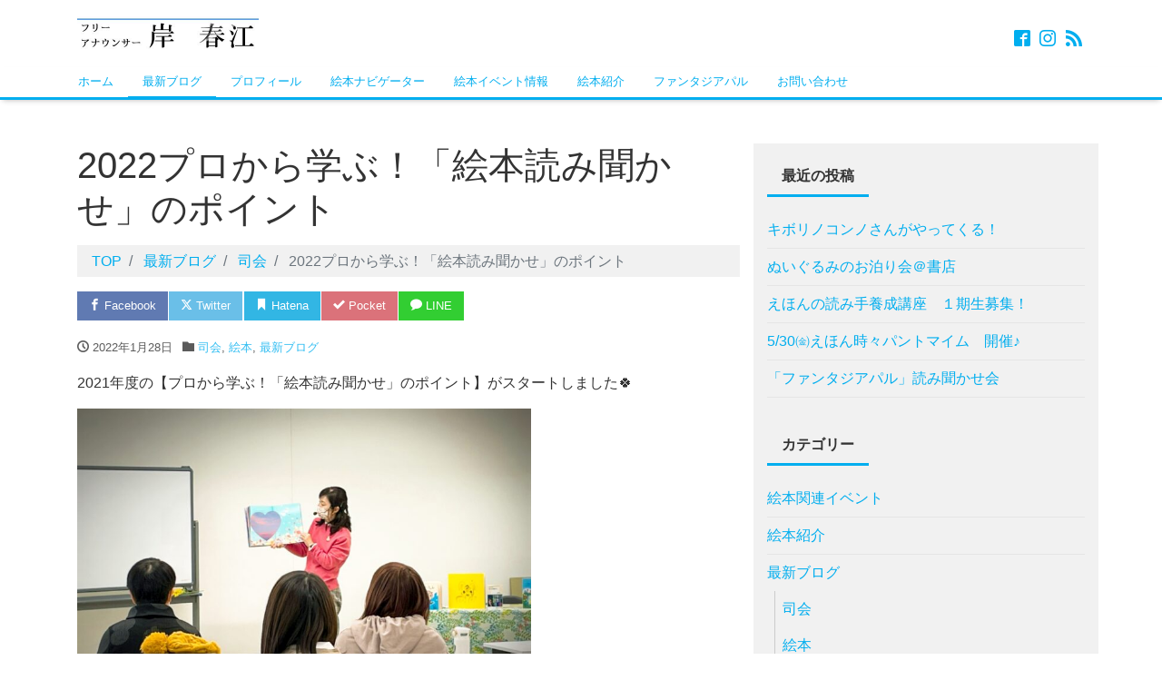

--- FILE ---
content_type: text/html; charset=UTF-8
request_url: https://kishi-harue.com/2022/01/28/2022%E3%83%97%E3%83%AD%E3%81%8B%E3%82%89%E5%AD%A6%E3%81%B6%EF%BC%81%E3%80%8C%E7%B5%B5%E6%9C%AC%E8%AA%AD%E3%81%BF%E8%81%9E%E3%81%8B%E3%81%9B%E3%80%8D%E3%81%AE%E3%83%9D%E3%82%A4%E3%83%B3%E3%83%88/
body_size: 16999
content:
<!DOCTYPE html>
<html dir="ltr" lang="ja" prefix="og: https://ogp.me/ns#" prefix="og: http://ogp.me/ns#">
<head>
<meta charset="utf-8">
<meta name="viewport" content="width=device-width, initial-scale=1">
<link rel="start" href="https://kishi-harue.com" title="TOP">
<title>2022プロから学ぶ！「絵本読み聞かせ」のポイント | フリーアナウンサー岸春江｜北海道・札幌の司会、アナウンサー、絵本ナビゲーター</title>

		<!-- All in One SEO 4.9.3 - aioseo.com -->
	<meta name="description" content="2021年度の【プロから学ぶ！「絵本読み聞かせ」のポイント】がスタートしました🍀 今年度は『日" />
	<meta name="robots" content="max-image-preview:large" />
	<meta name="author" content="infoharu"/>
	<link rel="canonical" href="https://kishi-harue.com/2022/01/28/2022%e3%83%97%e3%83%ad%e3%81%8b%e3%82%89%e5%ad%a6%e3%81%b6%ef%bc%81%e3%80%8c%e7%b5%b5%e6%9c%ac%e8%aa%ad%e3%81%bf%e8%81%9e%e3%81%8b%e3%81%9b%e3%80%8d%e3%81%ae%e3%83%9d%e3%82%a4%e3%83%b3%e3%83%88/" />
	<meta name="generator" content="All in One SEO (AIOSEO) 4.9.3" />
		<meta property="og:locale" content="ja_JP" />
		<meta property="og:site_name" content="フリーアナウンサー岸春江｜北海道・札幌の司会、アナウンサー、絵本ナビゲーター" />
		<meta property="og:type" content="article" />
		<meta property="og:title" content="2022プロから学ぶ！「絵本読み聞かせ」のポイント | フリーアナウンサー岸春江｜北海道・札幌の司会、アナウンサー、絵本ナビゲーター" />
		<meta property="og:description" content="2021年度の【プロから学ぶ！「絵本読み聞かせ」のポイント】がスタートしました🍀 今年度は『日" />
		<meta property="og:url" content="https://kishi-harue.com/2022/01/28/2022%e3%83%97%e3%83%ad%e3%81%8b%e3%82%89%e5%ad%a6%e3%81%b6%ef%bc%81%e3%80%8c%e7%b5%b5%e6%9c%ac%e8%aa%ad%e3%81%bf%e8%81%9e%e3%81%8b%e3%81%9b%e3%80%8d%e3%81%ae%e3%83%9d%e3%82%a4%e3%83%b3%e3%83%88/" />
		<meta property="og:image" content="https://kishi-harue.com/wp-content/uploads/2022/01/22-01-28-17-36-31-553_deco.jpg" />
		<meta property="og:image:secure_url" content="https://kishi-harue.com/wp-content/uploads/2022/01/22-01-28-17-36-31-553_deco.jpg" />
		<meta property="og:image:width" content="1242" />
		<meta property="og:image:height" content="1129" />
		<meta property="article:published_time" content="2022-01-28T08:41:57+00:00" />
		<meta property="article:modified_time" content="2022-01-28T08:41:57+00:00" />
		<meta name="twitter:card" content="summary" />
		<meta name="twitter:title" content="2022プロから学ぶ！「絵本読み聞かせ」のポイント | フリーアナウンサー岸春江｜北海道・札幌の司会、アナウンサー、絵本ナビゲーター" />
		<meta name="twitter:description" content="2021年度の【プロから学ぶ！「絵本読み聞かせ」のポイント】がスタートしました🍀 今年度は『日" />
		<meta name="twitter:image" content="https://kishi-harue.com/wp-content/uploads/2022/01/22-01-28-17-36-31-553_deco.jpg" />
		<script type="application/ld+json" class="aioseo-schema">
			{"@context":"https:\/\/schema.org","@graph":[{"@type":"Article","@id":"https:\/\/kishi-harue.com\/2022\/01\/28\/2022%e3%83%97%e3%83%ad%e3%81%8b%e3%82%89%e5%ad%a6%e3%81%b6%ef%bc%81%e3%80%8c%e7%b5%b5%e6%9c%ac%e8%aa%ad%e3%81%bf%e8%81%9e%e3%81%8b%e3%81%9b%e3%80%8d%e3%81%ae%e3%83%9d%e3%82%a4%e3%83%b3%e3%83%88\/#article","name":"2022\u30d7\u30ed\u304b\u3089\u5b66\u3076\uff01\u300c\u7d75\u672c\u8aad\u307f\u805e\u304b\u305b\u300d\u306e\u30dd\u30a4\u30f3\u30c8 | \u30d5\u30ea\u30fc\u30a2\u30ca\u30a6\u30f3\u30b5\u30fc\u5cb8\u6625\u6c5f\uff5c\u5317\u6d77\u9053\u30fb\u672d\u5e4c\u306e\u53f8\u4f1a\u3001\u30a2\u30ca\u30a6\u30f3\u30b5\u30fc\u3001\u7d75\u672c\u30ca\u30d3\u30b2\u30fc\u30bf\u30fc","headline":"2022\u30d7\u30ed\u304b\u3089\u5b66\u3076\uff01\u300c\u7d75\u672c\u8aad\u307f\u805e\u304b\u305b\u300d\u306e\u30dd\u30a4\u30f3\u30c8","author":{"@id":"https:\/\/kishi-harue.com\/author\/infoharu\/#author"},"publisher":{"@id":"https:\/\/kishi-harue.com\/#organization"},"image":{"@type":"ImageObject","url":"https:\/\/kishi-harue.com\/wp-content\/uploads\/2022\/01\/22-01-26-12-07-48-797_deco.jpg","@id":"https:\/\/kishi-harue.com\/2022\/01\/28\/2022%e3%83%97%e3%83%ad%e3%81%8b%e3%82%89%e5%ad%a6%e3%81%b6%ef%bc%81%e3%80%8c%e7%b5%b5%e6%9c%ac%e8%aa%ad%e3%81%bf%e8%81%9e%e3%81%8b%e3%81%9b%e3%80%8d%e3%81%ae%e3%83%9d%e3%82%a4%e3%83%b3%e3%83%88\/#articleImage","width":1280,"height":960},"datePublished":"2022-01-28T17:41:57+09:00","dateModified":"2022-01-28T17:41:57+09:00","inLanguage":"ja","mainEntityOfPage":{"@id":"https:\/\/kishi-harue.com\/2022\/01\/28\/2022%e3%83%97%e3%83%ad%e3%81%8b%e3%82%89%e5%ad%a6%e3%81%b6%ef%bc%81%e3%80%8c%e7%b5%b5%e6%9c%ac%e8%aa%ad%e3%81%bf%e8%81%9e%e3%81%8b%e3%81%9b%e3%80%8d%e3%81%ae%e3%83%9d%e3%82%a4%e3%83%b3%e3%83%88\/#webpage"},"isPartOf":{"@id":"https:\/\/kishi-harue.com\/2022\/01\/28\/2022%e3%83%97%e3%83%ad%e3%81%8b%e3%82%89%e5%ad%a6%e3%81%b6%ef%bc%81%e3%80%8c%e7%b5%b5%e6%9c%ac%e8%aa%ad%e3%81%bf%e8%81%9e%e3%81%8b%e3%81%9b%e3%80%8d%e3%81%ae%e3%83%9d%e3%82%a4%e3%83%b3%e3%83%88\/#webpage"},"articleSection":"\u53f8\u4f1a, \u7d75\u672c, \u6700\u65b0\u30d6\u30ed\u30b0"},{"@type":"BreadcrumbList","@id":"https:\/\/kishi-harue.com\/2022\/01\/28\/2022%e3%83%97%e3%83%ad%e3%81%8b%e3%82%89%e5%ad%a6%e3%81%b6%ef%bc%81%e3%80%8c%e7%b5%b5%e6%9c%ac%e8%aa%ad%e3%81%bf%e8%81%9e%e3%81%8b%e3%81%9b%e3%80%8d%e3%81%ae%e3%83%9d%e3%82%a4%e3%83%b3%e3%83%88\/#breadcrumblist","itemListElement":[{"@type":"ListItem","@id":"https:\/\/kishi-harue.com#listItem","position":1,"name":"\u30db\u30fc\u30e0","item":"https:\/\/kishi-harue.com","nextItem":{"@type":"ListItem","@id":"https:\/\/kishi-harue.com\/category\/blog\/#listItem","name":"\u6700\u65b0\u30d6\u30ed\u30b0"}},{"@type":"ListItem","@id":"https:\/\/kishi-harue.com\/category\/blog\/#listItem","position":2,"name":"\u6700\u65b0\u30d6\u30ed\u30b0","item":"https:\/\/kishi-harue.com\/category\/blog\/","nextItem":{"@type":"ListItem","@id":"https:\/\/kishi-harue.com\/category\/blog\/%e5%8f%b8%e4%bc%9a\/#listItem","name":"\u53f8\u4f1a"},"previousItem":{"@type":"ListItem","@id":"https:\/\/kishi-harue.com#listItem","name":"\u30db\u30fc\u30e0"}},{"@type":"ListItem","@id":"https:\/\/kishi-harue.com\/category\/blog\/%e5%8f%b8%e4%bc%9a\/#listItem","position":3,"name":"\u53f8\u4f1a","item":"https:\/\/kishi-harue.com\/category\/blog\/%e5%8f%b8%e4%bc%9a\/","nextItem":{"@type":"ListItem","@id":"https:\/\/kishi-harue.com\/2022\/01\/28\/2022%e3%83%97%e3%83%ad%e3%81%8b%e3%82%89%e5%ad%a6%e3%81%b6%ef%bc%81%e3%80%8c%e7%b5%b5%e6%9c%ac%e8%aa%ad%e3%81%bf%e8%81%9e%e3%81%8b%e3%81%9b%e3%80%8d%e3%81%ae%e3%83%9d%e3%82%a4%e3%83%b3%e3%83%88\/#listItem","name":"2022\u30d7\u30ed\u304b\u3089\u5b66\u3076\uff01\u300c\u7d75\u672c\u8aad\u307f\u805e\u304b\u305b\u300d\u306e\u30dd\u30a4\u30f3\u30c8"},"previousItem":{"@type":"ListItem","@id":"https:\/\/kishi-harue.com\/category\/blog\/#listItem","name":"\u6700\u65b0\u30d6\u30ed\u30b0"}},{"@type":"ListItem","@id":"https:\/\/kishi-harue.com\/2022\/01\/28\/2022%e3%83%97%e3%83%ad%e3%81%8b%e3%82%89%e5%ad%a6%e3%81%b6%ef%bc%81%e3%80%8c%e7%b5%b5%e6%9c%ac%e8%aa%ad%e3%81%bf%e8%81%9e%e3%81%8b%e3%81%9b%e3%80%8d%e3%81%ae%e3%83%9d%e3%82%a4%e3%83%b3%e3%83%88\/#listItem","position":4,"name":"2022\u30d7\u30ed\u304b\u3089\u5b66\u3076\uff01\u300c\u7d75\u672c\u8aad\u307f\u805e\u304b\u305b\u300d\u306e\u30dd\u30a4\u30f3\u30c8","previousItem":{"@type":"ListItem","@id":"https:\/\/kishi-harue.com\/category\/blog\/%e5%8f%b8%e4%bc%9a\/#listItem","name":"\u53f8\u4f1a"}}]},{"@type":"Organization","@id":"https:\/\/kishi-harue.com\/#organization","name":"\u30d5\u30ea\u30fc\u30a2\u30ca\u30a6\u30f3\u30b5\u30fc\u5cb8\u6625\u6c5f\uff5c\u5317\u6d77\u9053\u30fb\u672d\u5e4c\u306e\u53f8\u4f1a\u3001\u30a2\u30ca\u30a6\u30f3\u30b5\u30fc\u3001\u7d75\u672c\u30ca\u30d3\u30b2\u30fc\u30bf\u30fc","url":"https:\/\/kishi-harue.com\/"},{"@type":"Person","@id":"https:\/\/kishi-harue.com\/author\/infoharu\/#author","url":"https:\/\/kishi-harue.com\/author\/infoharu\/","name":"infoharu"},{"@type":"WebPage","@id":"https:\/\/kishi-harue.com\/2022\/01\/28\/2022%e3%83%97%e3%83%ad%e3%81%8b%e3%82%89%e5%ad%a6%e3%81%b6%ef%bc%81%e3%80%8c%e7%b5%b5%e6%9c%ac%e8%aa%ad%e3%81%bf%e8%81%9e%e3%81%8b%e3%81%9b%e3%80%8d%e3%81%ae%e3%83%9d%e3%82%a4%e3%83%b3%e3%83%88\/#webpage","url":"https:\/\/kishi-harue.com\/2022\/01\/28\/2022%e3%83%97%e3%83%ad%e3%81%8b%e3%82%89%e5%ad%a6%e3%81%b6%ef%bc%81%e3%80%8c%e7%b5%b5%e6%9c%ac%e8%aa%ad%e3%81%bf%e8%81%9e%e3%81%8b%e3%81%9b%e3%80%8d%e3%81%ae%e3%83%9d%e3%82%a4%e3%83%b3%e3%83%88\/","name":"2022\u30d7\u30ed\u304b\u3089\u5b66\u3076\uff01\u300c\u7d75\u672c\u8aad\u307f\u805e\u304b\u305b\u300d\u306e\u30dd\u30a4\u30f3\u30c8 | \u30d5\u30ea\u30fc\u30a2\u30ca\u30a6\u30f3\u30b5\u30fc\u5cb8\u6625\u6c5f\uff5c\u5317\u6d77\u9053\u30fb\u672d\u5e4c\u306e\u53f8\u4f1a\u3001\u30a2\u30ca\u30a6\u30f3\u30b5\u30fc\u3001\u7d75\u672c\u30ca\u30d3\u30b2\u30fc\u30bf\u30fc","description":"2021\u5e74\u5ea6\u306e\u3010\u30d7\u30ed\u304b\u3089\u5b66\u3076\uff01\u300c\u7d75\u672c\u8aad\u307f\u805e\u304b\u305b\u300d\u306e\u30dd\u30a4\u30f3\u30c8\u3011\u304c\u30b9\u30bf\u30fc\u30c8\u3057\u307e\u3057\u305f\ud83c\udf40 \u4eca\u5e74\u5ea6\u306f\u300e\u65e5","inLanguage":"ja","isPartOf":{"@id":"https:\/\/kishi-harue.com\/#website"},"breadcrumb":{"@id":"https:\/\/kishi-harue.com\/2022\/01\/28\/2022%e3%83%97%e3%83%ad%e3%81%8b%e3%82%89%e5%ad%a6%e3%81%b6%ef%bc%81%e3%80%8c%e7%b5%b5%e6%9c%ac%e8%aa%ad%e3%81%bf%e8%81%9e%e3%81%8b%e3%81%9b%e3%80%8d%e3%81%ae%e3%83%9d%e3%82%a4%e3%83%b3%e3%83%88\/#breadcrumblist"},"author":{"@id":"https:\/\/kishi-harue.com\/author\/infoharu\/#author"},"creator":{"@id":"https:\/\/kishi-harue.com\/author\/infoharu\/#author"},"datePublished":"2022-01-28T17:41:57+09:00","dateModified":"2022-01-28T17:41:57+09:00"},{"@type":"WebSite","@id":"https:\/\/kishi-harue.com\/#website","url":"https:\/\/kishi-harue.com\/","name":"\u30d5\u30ea\u30fc\u30a2\u30ca\u30a6\u30f3\u30b5\u30fc\u5cb8\u6625\u6c5f\uff5c\u5317\u6d77\u9053\u30fb\u672d\u5e4c\u306e\u53f8\u4f1a\u3001\u30a2\u30ca\u30a6\u30f3\u30b5\u30fc\u3001\u7d75\u672c\u30ca\u30d3\u30b2\u30fc\u30bf\u30fc","inLanguage":"ja","publisher":{"@id":"https:\/\/kishi-harue.com\/#organization"}}]}
		</script>
		<!-- All in One SEO -->

<link rel="alternate" type="application/rss+xml" title="フリーアナウンサー岸春江｜北海道・札幌の司会、アナウンサー、絵本ナビゲーター &raquo; フィード" href="https://kishi-harue.com/feed/" />
<link rel="alternate" type="application/rss+xml" title="フリーアナウンサー岸春江｜北海道・札幌の司会、アナウンサー、絵本ナビゲーター &raquo; コメントフィード" href="https://kishi-harue.com/comments/feed/" />
<link rel="alternate" title="oEmbed (JSON)" type="application/json+oembed" href="https://kishi-harue.com/wp-json/oembed/1.0/embed?url=https%3A%2F%2Fkishi-harue.com%2F2022%2F01%2F28%2F2022%25e3%2583%2597%25e3%2583%25ad%25e3%2581%258b%25e3%2582%2589%25e5%25ad%25a6%25e3%2581%25b6%25ef%25bc%2581%25e3%2580%258c%25e7%25b5%25b5%25e6%259c%25ac%25e8%25aa%25ad%25e3%2581%25bf%25e8%2581%259e%25e3%2581%258b%25e3%2581%259b%25e3%2580%258d%25e3%2581%25ae%25e3%2583%259d%25e3%2582%25a4%25e3%2583%25b3%25e3%2583%2588%2F" />
<link rel="alternate" title="oEmbed (XML)" type="text/xml+oembed" href="https://kishi-harue.com/wp-json/oembed/1.0/embed?url=https%3A%2F%2Fkishi-harue.com%2F2022%2F01%2F28%2F2022%25e3%2583%2597%25e3%2583%25ad%25e3%2581%258b%25e3%2582%2589%25e5%25ad%25a6%25e3%2581%25b6%25ef%25bc%2581%25e3%2580%258c%25e7%25b5%25b5%25e6%259c%25ac%25e8%25aa%25ad%25e3%2581%25bf%25e8%2581%259e%25e3%2581%258b%25e3%2581%259b%25e3%2580%258d%25e3%2581%25ae%25e3%2583%259d%25e3%2582%25a4%25e3%2583%25b3%25e3%2583%2588%2F&#038;format=xml" />
<style id='wp-img-auto-sizes-contain-inline-css'>
img:is([sizes=auto i],[sizes^="auto," i]){contain-intrinsic-size:3000px 1500px}
/*# sourceURL=wp-img-auto-sizes-contain-inline-css */
</style>
<style id='wp-emoji-styles-inline-css'>

	img.wp-smiley, img.emoji {
		display: inline !important;
		border: none !important;
		box-shadow: none !important;
		height: 1em !important;
		width: 1em !important;
		margin: 0 0.07em !important;
		vertical-align: -0.1em !important;
		background: none !important;
		padding: 0 !important;
	}
/*# sourceURL=wp-emoji-styles-inline-css */
</style>
<style id='wp-block-library-inline-css'>
:root{--wp-block-synced-color:#7a00df;--wp-block-synced-color--rgb:122,0,223;--wp-bound-block-color:var(--wp-block-synced-color);--wp-editor-canvas-background:#ddd;--wp-admin-theme-color:#007cba;--wp-admin-theme-color--rgb:0,124,186;--wp-admin-theme-color-darker-10:#006ba1;--wp-admin-theme-color-darker-10--rgb:0,107,160.5;--wp-admin-theme-color-darker-20:#005a87;--wp-admin-theme-color-darker-20--rgb:0,90,135;--wp-admin-border-width-focus:2px}@media (min-resolution:192dpi){:root{--wp-admin-border-width-focus:1.5px}}.wp-element-button{cursor:pointer}:root .has-very-light-gray-background-color{background-color:#eee}:root .has-very-dark-gray-background-color{background-color:#313131}:root .has-very-light-gray-color{color:#eee}:root .has-very-dark-gray-color{color:#313131}:root .has-vivid-green-cyan-to-vivid-cyan-blue-gradient-background{background:linear-gradient(135deg,#00d084,#0693e3)}:root .has-purple-crush-gradient-background{background:linear-gradient(135deg,#34e2e4,#4721fb 50%,#ab1dfe)}:root .has-hazy-dawn-gradient-background{background:linear-gradient(135deg,#faaca8,#dad0ec)}:root .has-subdued-olive-gradient-background{background:linear-gradient(135deg,#fafae1,#67a671)}:root .has-atomic-cream-gradient-background{background:linear-gradient(135deg,#fdd79a,#004a59)}:root .has-nightshade-gradient-background{background:linear-gradient(135deg,#330968,#31cdcf)}:root .has-midnight-gradient-background{background:linear-gradient(135deg,#020381,#2874fc)}:root{--wp--preset--font-size--normal:16px;--wp--preset--font-size--huge:42px}.has-regular-font-size{font-size:1em}.has-larger-font-size{font-size:2.625em}.has-normal-font-size{font-size:var(--wp--preset--font-size--normal)}.has-huge-font-size{font-size:var(--wp--preset--font-size--huge)}.has-text-align-center{text-align:center}.has-text-align-left{text-align:left}.has-text-align-right{text-align:right}.has-fit-text{white-space:nowrap!important}#end-resizable-editor-section{display:none}.aligncenter{clear:both}.items-justified-left{justify-content:flex-start}.items-justified-center{justify-content:center}.items-justified-right{justify-content:flex-end}.items-justified-space-between{justify-content:space-between}.screen-reader-text{border:0;clip-path:inset(50%);height:1px;margin:-1px;overflow:hidden;padding:0;position:absolute;width:1px;word-wrap:normal!important}.screen-reader-text:focus{background-color:#ddd;clip-path:none;color:#444;display:block;font-size:1em;height:auto;left:5px;line-height:normal;padding:15px 23px 14px;text-decoration:none;top:5px;width:auto;z-index:100000}html :where(.has-border-color){border-style:solid}html :where([style*=border-top-color]){border-top-style:solid}html :where([style*=border-right-color]){border-right-style:solid}html :where([style*=border-bottom-color]){border-bottom-style:solid}html :where([style*=border-left-color]){border-left-style:solid}html :where([style*=border-width]){border-style:solid}html :where([style*=border-top-width]){border-top-style:solid}html :where([style*=border-right-width]){border-right-style:solid}html :where([style*=border-bottom-width]){border-bottom-style:solid}html :where([style*=border-left-width]){border-left-style:solid}html :where(img[class*=wp-image-]){height:auto;max-width:100%}:where(figure){margin:0 0 1em}html :where(.is-position-sticky){--wp-admin--admin-bar--position-offset:var(--wp-admin--admin-bar--height,0px)}@media screen and (max-width:600px){html :where(.is-position-sticky){--wp-admin--admin-bar--position-offset:0px}}

/*# sourceURL=wp-block-library-inline-css */
</style><style id='global-styles-inline-css'>
:root{--wp--preset--aspect-ratio--square: 1;--wp--preset--aspect-ratio--4-3: 4/3;--wp--preset--aspect-ratio--3-4: 3/4;--wp--preset--aspect-ratio--3-2: 3/2;--wp--preset--aspect-ratio--2-3: 2/3;--wp--preset--aspect-ratio--16-9: 16/9;--wp--preset--aspect-ratio--9-16: 9/16;--wp--preset--color--black: #000000;--wp--preset--color--cyan-bluish-gray: #abb8c3;--wp--preset--color--white: #ffffff;--wp--preset--color--pale-pink: #f78da7;--wp--preset--color--vivid-red: #cf2e2e;--wp--preset--color--luminous-vivid-orange: #ff6900;--wp--preset--color--luminous-vivid-amber: #fcb900;--wp--preset--color--light-green-cyan: #7bdcb5;--wp--preset--color--vivid-green-cyan: #00d084;--wp--preset--color--pale-cyan-blue: #8ed1fc;--wp--preset--color--vivid-cyan-blue: #0693e3;--wp--preset--color--vivid-purple: #9b51e0;--wp--preset--color--liquid-theme: #00a5d4;--wp--preset--color--liquid-blue: #32bdeb;--wp--preset--color--liquid-dark-blue: #00a5d4;--wp--preset--color--liquid-red: #eb6032;--wp--preset--color--liquid-orange: #ff6900;--wp--preset--color--liquid-pink: #f6adc6;--wp--preset--color--liquid-yellow: #fff100;--wp--preset--color--liquid-green: #3eb370;--wp--preset--color--liquid-purple: #745399;--wp--preset--color--liquid-white: #ffffff;--wp--preset--color--liquid-dark-gray: #333333;--wp--preset--gradient--vivid-cyan-blue-to-vivid-purple: linear-gradient(135deg,rgb(6,147,227) 0%,rgb(155,81,224) 100%);--wp--preset--gradient--light-green-cyan-to-vivid-green-cyan: linear-gradient(135deg,rgb(122,220,180) 0%,rgb(0,208,130) 100%);--wp--preset--gradient--luminous-vivid-amber-to-luminous-vivid-orange: linear-gradient(135deg,rgb(252,185,0) 0%,rgb(255,105,0) 100%);--wp--preset--gradient--luminous-vivid-orange-to-vivid-red: linear-gradient(135deg,rgb(255,105,0) 0%,rgb(207,46,46) 100%);--wp--preset--gradient--very-light-gray-to-cyan-bluish-gray: linear-gradient(135deg,rgb(238,238,238) 0%,rgb(169,184,195) 100%);--wp--preset--gradient--cool-to-warm-spectrum: linear-gradient(135deg,rgb(74,234,220) 0%,rgb(151,120,209) 20%,rgb(207,42,186) 40%,rgb(238,44,130) 60%,rgb(251,105,98) 80%,rgb(254,248,76) 100%);--wp--preset--gradient--blush-light-purple: linear-gradient(135deg,rgb(255,206,236) 0%,rgb(152,150,240) 100%);--wp--preset--gradient--blush-bordeaux: linear-gradient(135deg,rgb(254,205,165) 0%,rgb(254,45,45) 50%,rgb(107,0,62) 100%);--wp--preset--gradient--luminous-dusk: linear-gradient(135deg,rgb(255,203,112) 0%,rgb(199,81,192) 50%,rgb(65,88,208) 100%);--wp--preset--gradient--pale-ocean: linear-gradient(135deg,rgb(255,245,203) 0%,rgb(182,227,212) 50%,rgb(51,167,181) 100%);--wp--preset--gradient--electric-grass: linear-gradient(135deg,rgb(202,248,128) 0%,rgb(113,206,126) 100%);--wp--preset--gradient--midnight: linear-gradient(135deg,rgb(2,3,129) 0%,rgb(40,116,252) 100%);--wp--preset--font-size--small: 13px;--wp--preset--font-size--medium: clamp(14px, 0.875rem + ((1vw - 3.2px) * 0.732), 20px);--wp--preset--font-size--large: clamp(22.041px, 1.378rem + ((1vw - 3.2px) * 1.702), 36px);--wp--preset--font-size--x-large: clamp(25.014px, 1.563rem + ((1vw - 3.2px) * 2.071), 42px);--wp--preset--font-size--xx-large: clamp(2rem, 2rem + ((1vw - 0.2rem) * 7.805), 6rem);--wp--preset--font-family--yu-gothic: Verdana, '游ゴシック Medium', 'Yu Gothic Medium', YuGothic, '游ゴシック体', sans-serif;--wp--preset--font-family--yu-mincho: 'Yu Mincho', 'YuMincho', '游明朝', serif;--wp--preset--font-family--sans-serif: Helvetica, Arial, sans-serif;--wp--preset--font-family--serif: Times, 'Times New Roman', serif;--wp--preset--spacing--20: 0.44rem;--wp--preset--spacing--30: 0.67rem;--wp--preset--spacing--40: 1rem;--wp--preset--spacing--50: 1.5rem;--wp--preset--spacing--60: 2.25rem;--wp--preset--spacing--70: 3.38rem;--wp--preset--spacing--80: 5.06rem;--wp--preset--spacing--1: 1rem;--wp--preset--spacing--2: 2rem;--wp--preset--spacing--3: 3rem;--wp--preset--spacing--4: 4rem;--wp--preset--spacing--5: 5rem;--wp--preset--shadow--natural: 6px 6px 9px rgba(0, 0, 0, 0.2);--wp--preset--shadow--deep: 12px 12px 50px rgba(0, 0, 0, 0.4);--wp--preset--shadow--sharp: 6px 6px 0px rgba(0, 0, 0, 0.2);--wp--preset--shadow--outlined: 6px 6px 0px -3px rgb(255, 255, 255), 6px 6px rgb(0, 0, 0);--wp--preset--shadow--crisp: 6px 6px 0px rgb(0, 0, 0);}:root { --wp--style--global--content-size: 1024px;--wp--style--global--wide-size: 1140px; }:where(body) { margin: 0; }.wp-site-blocks { padding-top: var(--wp--style--root--padding-top); padding-bottom: var(--wp--style--root--padding-bottom); }.has-global-padding { padding-right: var(--wp--style--root--padding-right); padding-left: var(--wp--style--root--padding-left); }.has-global-padding > .alignfull { margin-right: calc(var(--wp--style--root--padding-right) * -1); margin-left: calc(var(--wp--style--root--padding-left) * -1); }.has-global-padding :where(:not(.alignfull.is-layout-flow) > .has-global-padding:not(.wp-block-block, .alignfull)) { padding-right: 0; padding-left: 0; }.has-global-padding :where(:not(.alignfull.is-layout-flow) > .has-global-padding:not(.wp-block-block, .alignfull)) > .alignfull { margin-left: 0; margin-right: 0; }.wp-site-blocks > .alignleft { float: left; margin-right: 2em; }.wp-site-blocks > .alignright { float: right; margin-left: 2em; }.wp-site-blocks > .aligncenter { justify-content: center; margin-left: auto; margin-right: auto; }:where(.wp-site-blocks) > * { margin-block-start: 2rem; margin-block-end: 0; }:where(.wp-site-blocks) > :first-child { margin-block-start: 0; }:where(.wp-site-blocks) > :last-child { margin-block-end: 0; }:root { --wp--style--block-gap: 2rem; }:root :where(.is-layout-flow) > :first-child{margin-block-start: 0;}:root :where(.is-layout-flow) > :last-child{margin-block-end: 0;}:root :where(.is-layout-flow) > *{margin-block-start: 2rem;margin-block-end: 0;}:root :where(.is-layout-constrained) > :first-child{margin-block-start: 0;}:root :where(.is-layout-constrained) > :last-child{margin-block-end: 0;}:root :where(.is-layout-constrained) > *{margin-block-start: 2rem;margin-block-end: 0;}:root :where(.is-layout-flex){gap: 2rem;}:root :where(.is-layout-grid){gap: 2rem;}.is-layout-flow > .alignleft{float: left;margin-inline-start: 0;margin-inline-end: 2em;}.is-layout-flow > .alignright{float: right;margin-inline-start: 2em;margin-inline-end: 0;}.is-layout-flow > .aligncenter{margin-left: auto !important;margin-right: auto !important;}.is-layout-constrained > .alignleft{float: left;margin-inline-start: 0;margin-inline-end: 2em;}.is-layout-constrained > .alignright{float: right;margin-inline-start: 2em;margin-inline-end: 0;}.is-layout-constrained > .aligncenter{margin-left: auto !important;margin-right: auto !important;}.is-layout-constrained > :where(:not(.alignleft):not(.alignright):not(.alignfull)){max-width: var(--wp--style--global--content-size);margin-left: auto !important;margin-right: auto !important;}.is-layout-constrained > .alignwide{max-width: var(--wp--style--global--wide-size);}body .is-layout-flex{display: flex;}.is-layout-flex{flex-wrap: wrap;align-items: center;}.is-layout-flex > :is(*, div){margin: 0;}body .is-layout-grid{display: grid;}.is-layout-grid > :is(*, div){margin: 0;}body{--wp--style--root--padding-top: 0px;--wp--style--root--padding-right: 0px;--wp--style--root--padding-bottom: 0px;--wp--style--root--padding-left: 0px;}a:where(:not(.wp-element-button)){text-decoration: underline;}:root :where(.wp-element-button, .wp-block-button__link){background-color: #32373c;border-width: 0;color: #fff;font-family: inherit;font-size: inherit;font-style: inherit;font-weight: inherit;letter-spacing: inherit;line-height: inherit;padding-top: calc(0.667em + 2px);padding-right: calc(1.333em + 2px);padding-bottom: calc(0.667em + 2px);padding-left: calc(1.333em + 2px);text-decoration: none;text-transform: inherit;}.has-black-color{color: var(--wp--preset--color--black) !important;}.has-cyan-bluish-gray-color{color: var(--wp--preset--color--cyan-bluish-gray) !important;}.has-white-color{color: var(--wp--preset--color--white) !important;}.has-pale-pink-color{color: var(--wp--preset--color--pale-pink) !important;}.has-vivid-red-color{color: var(--wp--preset--color--vivid-red) !important;}.has-luminous-vivid-orange-color{color: var(--wp--preset--color--luminous-vivid-orange) !important;}.has-luminous-vivid-amber-color{color: var(--wp--preset--color--luminous-vivid-amber) !important;}.has-light-green-cyan-color{color: var(--wp--preset--color--light-green-cyan) !important;}.has-vivid-green-cyan-color{color: var(--wp--preset--color--vivid-green-cyan) !important;}.has-pale-cyan-blue-color{color: var(--wp--preset--color--pale-cyan-blue) !important;}.has-vivid-cyan-blue-color{color: var(--wp--preset--color--vivid-cyan-blue) !important;}.has-vivid-purple-color{color: var(--wp--preset--color--vivid-purple) !important;}.has-liquid-theme-color{color: var(--wp--preset--color--liquid-theme) !important;}.has-liquid-blue-color{color: var(--wp--preset--color--liquid-blue) !important;}.has-liquid-dark-blue-color{color: var(--wp--preset--color--liquid-dark-blue) !important;}.has-liquid-red-color{color: var(--wp--preset--color--liquid-red) !important;}.has-liquid-orange-color{color: var(--wp--preset--color--liquid-orange) !important;}.has-liquid-pink-color{color: var(--wp--preset--color--liquid-pink) !important;}.has-liquid-yellow-color{color: var(--wp--preset--color--liquid-yellow) !important;}.has-liquid-green-color{color: var(--wp--preset--color--liquid-green) !important;}.has-liquid-purple-color{color: var(--wp--preset--color--liquid-purple) !important;}.has-liquid-white-color{color: var(--wp--preset--color--liquid-white) !important;}.has-liquid-dark-gray-color{color: var(--wp--preset--color--liquid-dark-gray) !important;}.has-black-background-color{background-color: var(--wp--preset--color--black) !important;}.has-cyan-bluish-gray-background-color{background-color: var(--wp--preset--color--cyan-bluish-gray) !important;}.has-white-background-color{background-color: var(--wp--preset--color--white) !important;}.has-pale-pink-background-color{background-color: var(--wp--preset--color--pale-pink) !important;}.has-vivid-red-background-color{background-color: var(--wp--preset--color--vivid-red) !important;}.has-luminous-vivid-orange-background-color{background-color: var(--wp--preset--color--luminous-vivid-orange) !important;}.has-luminous-vivid-amber-background-color{background-color: var(--wp--preset--color--luminous-vivid-amber) !important;}.has-light-green-cyan-background-color{background-color: var(--wp--preset--color--light-green-cyan) !important;}.has-vivid-green-cyan-background-color{background-color: var(--wp--preset--color--vivid-green-cyan) !important;}.has-pale-cyan-blue-background-color{background-color: var(--wp--preset--color--pale-cyan-blue) !important;}.has-vivid-cyan-blue-background-color{background-color: var(--wp--preset--color--vivid-cyan-blue) !important;}.has-vivid-purple-background-color{background-color: var(--wp--preset--color--vivid-purple) !important;}.has-liquid-theme-background-color{background-color: var(--wp--preset--color--liquid-theme) !important;}.has-liquid-blue-background-color{background-color: var(--wp--preset--color--liquid-blue) !important;}.has-liquid-dark-blue-background-color{background-color: var(--wp--preset--color--liquid-dark-blue) !important;}.has-liquid-red-background-color{background-color: var(--wp--preset--color--liquid-red) !important;}.has-liquid-orange-background-color{background-color: var(--wp--preset--color--liquid-orange) !important;}.has-liquid-pink-background-color{background-color: var(--wp--preset--color--liquid-pink) !important;}.has-liquid-yellow-background-color{background-color: var(--wp--preset--color--liquid-yellow) !important;}.has-liquid-green-background-color{background-color: var(--wp--preset--color--liquid-green) !important;}.has-liquid-purple-background-color{background-color: var(--wp--preset--color--liquid-purple) !important;}.has-liquid-white-background-color{background-color: var(--wp--preset--color--liquid-white) !important;}.has-liquid-dark-gray-background-color{background-color: var(--wp--preset--color--liquid-dark-gray) !important;}.has-black-border-color{border-color: var(--wp--preset--color--black) !important;}.has-cyan-bluish-gray-border-color{border-color: var(--wp--preset--color--cyan-bluish-gray) !important;}.has-white-border-color{border-color: var(--wp--preset--color--white) !important;}.has-pale-pink-border-color{border-color: var(--wp--preset--color--pale-pink) !important;}.has-vivid-red-border-color{border-color: var(--wp--preset--color--vivid-red) !important;}.has-luminous-vivid-orange-border-color{border-color: var(--wp--preset--color--luminous-vivid-orange) !important;}.has-luminous-vivid-amber-border-color{border-color: var(--wp--preset--color--luminous-vivid-amber) !important;}.has-light-green-cyan-border-color{border-color: var(--wp--preset--color--light-green-cyan) !important;}.has-vivid-green-cyan-border-color{border-color: var(--wp--preset--color--vivid-green-cyan) !important;}.has-pale-cyan-blue-border-color{border-color: var(--wp--preset--color--pale-cyan-blue) !important;}.has-vivid-cyan-blue-border-color{border-color: var(--wp--preset--color--vivid-cyan-blue) !important;}.has-vivid-purple-border-color{border-color: var(--wp--preset--color--vivid-purple) !important;}.has-liquid-theme-border-color{border-color: var(--wp--preset--color--liquid-theme) !important;}.has-liquid-blue-border-color{border-color: var(--wp--preset--color--liquid-blue) !important;}.has-liquid-dark-blue-border-color{border-color: var(--wp--preset--color--liquid-dark-blue) !important;}.has-liquid-red-border-color{border-color: var(--wp--preset--color--liquid-red) !important;}.has-liquid-orange-border-color{border-color: var(--wp--preset--color--liquid-orange) !important;}.has-liquid-pink-border-color{border-color: var(--wp--preset--color--liquid-pink) !important;}.has-liquid-yellow-border-color{border-color: var(--wp--preset--color--liquid-yellow) !important;}.has-liquid-green-border-color{border-color: var(--wp--preset--color--liquid-green) !important;}.has-liquid-purple-border-color{border-color: var(--wp--preset--color--liquid-purple) !important;}.has-liquid-white-border-color{border-color: var(--wp--preset--color--liquid-white) !important;}.has-liquid-dark-gray-border-color{border-color: var(--wp--preset--color--liquid-dark-gray) !important;}.has-vivid-cyan-blue-to-vivid-purple-gradient-background{background: var(--wp--preset--gradient--vivid-cyan-blue-to-vivid-purple) !important;}.has-light-green-cyan-to-vivid-green-cyan-gradient-background{background: var(--wp--preset--gradient--light-green-cyan-to-vivid-green-cyan) !important;}.has-luminous-vivid-amber-to-luminous-vivid-orange-gradient-background{background: var(--wp--preset--gradient--luminous-vivid-amber-to-luminous-vivid-orange) !important;}.has-luminous-vivid-orange-to-vivid-red-gradient-background{background: var(--wp--preset--gradient--luminous-vivid-orange-to-vivid-red) !important;}.has-very-light-gray-to-cyan-bluish-gray-gradient-background{background: var(--wp--preset--gradient--very-light-gray-to-cyan-bluish-gray) !important;}.has-cool-to-warm-spectrum-gradient-background{background: var(--wp--preset--gradient--cool-to-warm-spectrum) !important;}.has-blush-light-purple-gradient-background{background: var(--wp--preset--gradient--blush-light-purple) !important;}.has-blush-bordeaux-gradient-background{background: var(--wp--preset--gradient--blush-bordeaux) !important;}.has-luminous-dusk-gradient-background{background: var(--wp--preset--gradient--luminous-dusk) !important;}.has-pale-ocean-gradient-background{background: var(--wp--preset--gradient--pale-ocean) !important;}.has-electric-grass-gradient-background{background: var(--wp--preset--gradient--electric-grass) !important;}.has-midnight-gradient-background{background: var(--wp--preset--gradient--midnight) !important;}.has-small-font-size{font-size: var(--wp--preset--font-size--small) !important;}.has-medium-font-size{font-size: var(--wp--preset--font-size--medium) !important;}.has-large-font-size{font-size: var(--wp--preset--font-size--large) !important;}.has-x-large-font-size{font-size: var(--wp--preset--font-size--x-large) !important;}.has-xx-large-font-size{font-size: var(--wp--preset--font-size--xx-large) !important;}.has-yu-gothic-font-family{font-family: var(--wp--preset--font-family--yu-gothic) !important;}.has-yu-mincho-font-family{font-family: var(--wp--preset--font-family--yu-mincho) !important;}.has-sans-serif-font-family{font-family: var(--wp--preset--font-family--sans-serif) !important;}.has-serif-font-family{font-family: var(--wp--preset--font-family--serif) !important;}
/*# sourceURL=global-styles-inline-css */
</style>

<link rel='stylesheet' id='contact-form-7-css' href='https://kishi-harue.com/wp-content/plugins/contact-form-7/includes/css/styles.css?ver=6.1.4' media='all' />
<link rel='stylesheet' id='bootstrap-css' href='https://kishi-harue.com/wp-content/themes/liquid-light/css/bootstrap.min.css?ver=1.4.1' media='all' />
<link rel='stylesheet' id='icomoon-css' href='https://kishi-harue.com/wp-content/themes/liquid-light/css/icomoon.css?ver=6.9' media='all' />
<link rel='stylesheet' id='liquid-style-css' href='https://kishi-harue.com/wp-content/themes/liquid-light/style.css?ver=1.4.1' media='all' />
<link rel='stylesheet' id='liquid-block-style-css' href='https://kishi-harue.com/wp-content/themes/liquid-light/css/block.css?ver=1.4.1' media='all' />
<script src="https://kishi-harue.com/wp-includes/js/jquery/jquery.min.js?ver=3.7.1" id="jquery-core-js"></script>
<script src="https://kishi-harue.com/wp-includes/js/jquery/jquery-migrate.min.js?ver=3.4.1" id="jquery-migrate-js"></script>
<script src="https://kishi-harue.com/wp-content/themes/liquid-light/js/bootstrap.min.js?ver=1.4.1" id="bootstrap-js"></script>
<script src="https://kishi-harue.com/wp-content/themes/liquid-light/js/common.min.js?ver=1.4.1" id="liquid-script-js"></script>
<link rel="https://api.w.org/" href="https://kishi-harue.com/wp-json/" /><link rel="alternate" title="JSON" type="application/json" href="https://kishi-harue.com/wp-json/wp/v2/posts/6676" /><link rel="EditURI" type="application/rsd+xml" title="RSD" href="https://kishi-harue.com/xmlrpc.php?rsd" />
<link rel='shortlink' href='https://kishi-harue.com/?p=6676' />
<link rel="icon" href="https://kishi-harue.com/wp-content/uploads/2017/09/cropped-logo12-32x32.jpg" sizes="32x32" />
<link rel="icon" href="https://kishi-harue.com/wp-content/uploads/2017/09/cropped-logo12-192x192.jpg" sizes="192x192" />
<link rel="apple-touch-icon" href="https://kishi-harue.com/wp-content/uploads/2017/09/cropped-logo12-180x180.jpg" />
<meta name="msapplication-TileImage" content="https://kishi-harue.com/wp-content/uploads/2017/09/cropped-logo12-270x270.jpg" />

<!-- Global site tag (gtag.js) - Google Analytics -->
<script async src="https://www.googletagmanager.com/gtag/js?id=G-TGZR652K8L"></script>
<script>
  window.dataLayer = window.dataLayer || [];
  function gtag(){dataLayer.push(arguments);}
  gtag('js', new Date());

  gtag('config', 'G-TGZR652K8L');
</script>
<!-- GA -->
<script>
  (function(i,s,o,g,r,a,m){i['GoogleAnalyticsObject']=r;i[r]=i[r]||function(){
  (i[r].q=i[r].q||[]).push(arguments)},i[r].l=1*new Date();a=s.createElement(o),
  m=s.getElementsByTagName(o)[0];a.async=1;a.src=g;m.parentNode.insertBefore(a,m)
  })(window,document,'script','//www.google-analytics.com/analytics.js','ga');

  ga('create', 'UA-106976601-1', 'auto');
  ga('send', 'pageview');

</script>

<!-- CSS -->
<style>
/*  customize  */
.dropdown-menu, .dropdown-item:focus, .dropdown-item:hover {
    background-color: #;
}
</style>
</head>

<body class="wp-singular post-template-default single single-post postid-6676 single-format-standard wp-theme-liquid-light category_4">


<div class="wrapper">
<div id="custom_html-5" class="widget_text widget widget_custom_html"><div class="textwidget custom-html-widget"><div id="google_translate_element"></div>
<script type="text/javascript">
function googleTranslateElementInit() {
  new google.translate.TranslateElement({pageLanguage: 'ja', layout: google.translate.TranslateElement.InlineLayout.SIMPLE}, 'google_translate_element');
}
</script><script type="text/javascript" src="//translate.google.com/translate_a/element.js?cb=googleTranslateElementInit"></script></div></div><div class="headline">
    <div class="container">
        <div class="row">
            <div class="col-sm-6">
                <a href="https://kishi-harue.com" title="フリーアナウンサー岸春江｜北海道・札幌の司会、アナウンサー、絵本ナビゲーター" class="logo">
                                        <img src="https://kishi-harue.com/wp-content/uploads/2017/09/cropped-logo2.jpg" alt="フリーアナウンサー岸春江｜北海道・札幌の司会、アナウンサー、絵本ナビゲーター">
                                    </a>
            </div>
            <div class="col-sm-6">
                <div class="logo_text">
                                        <div class="subttl">
                                            </div>
                                    </div>
                <div class="sns d-none d-md-block">
                                                            <a href="https://www.facebook.com/profile.php?id=100006075600856" target="_blank"><i class="icon icon-facebook2"></i></a>
                                                                                                    <a href="https://www.instagram.com/harue.kishi88/" target="_blank"><i class="icon icon-instagram"></i></a>
                                                                                                                                                                <a href="https://kishi-harue.com/feed/"><i class="icon icon-rss"></i></a>
                                    </div>
            </div>
        </div>
    </div>
</div>

<nav class="navbar navbar-light navbar-expand-md">
    <div class="container">
        <!-- Global Menu -->
                <ul id="menu-main" class="nav navbar-nav"><li id="menu-item-20" class="menu-item menu-item-type-custom menu-item-object-custom menu-item-home menu-item-20 nav-item"><a href="http://kishi-harue.com/">ホーム</a></li>
<li id="menu-item-3801" class="menu-item menu-item-type-taxonomy menu-item-object-category current-post-ancestor current-menu-parent current-post-parent menu-item-3801 nav-item"><a href="https://kishi-harue.com/category/blog/">最新ブログ</a></li>
<li id="menu-item-58" class="menu-item menu-item-type-post_type menu-item-object-page menu-item-58 nav-item"><a href="https://kishi-harue.com/%e3%83%97%e3%83%ad%e3%83%95%e3%82%a3%e3%83%bc%e3%83%ab/">プロフィール</a></li>
<li id="menu-item-67" class="menu-item menu-item-type-post_type menu-item-object-page menu-item-67 nav-item"><a href="https://kishi-harue.com/%e7%b5%b5%e6%9c%ac%e8%ac%9b%e5%ba%a7/">絵本ナビゲーター</a></li>
<li id="menu-item-3796" class="menu-item menu-item-type-taxonomy menu-item-object-category menu-item-3796 nav-item"><a href="https://kishi-harue.com/category/%e7%b5%b5%e6%9c%ac%e9%96%a2%e9%80%a3%e3%82%a4%e3%83%99%e3%83%b3%e3%83%88/">絵本イベント情報</a></li>
<li id="menu-item-1021" class="menu-item menu-item-type-taxonomy menu-item-object-category menu-item-1021 nav-item"><a href="https://kishi-harue.com/category/%e7%b5%b5%e6%9c%ac%e7%b4%b9%e4%bb%8b/">絵本紹介</a></li>
<li id="menu-item-4157" class="menu-item menu-item-type-post_type menu-item-object-page menu-item-4157 nav-item"><a href="https://kishi-harue.com/%e3%83%95%e3%82%a1%e3%83%b3%e3%82%bf%e3%82%b8%e3%82%a2%e3%83%91%e3%83%ab/">ファンタジアパル</a></li>
<li id="menu-item-28" class="menu-item menu-item-type-post_type menu-item-object-page menu-item-28 nav-item"><a href="https://kishi-harue.com/%e3%81%8a%e5%95%8f%e3%81%84%e5%90%88%e3%82%8f%e3%81%9b/">お問い合わせ</a></li>
</ul>        <button type="button" class="navbar-toggler collapsed">
            <span class="sr-only">Menu</span>
            <span class="icon-bar top-bar"></span>
            <span class="icon-bar middle-bar"></span>
            <span class="icon-bar bottom-bar"></span>
        </button>
            </div>
</nav>


<div class="detail post-6676 post type-post status-publish format-standard hentry category-10 category-17 category-blog">
    <div class="container">
        <div class="row">
            <div class="col-md-8 mainarea">

                                
                <h1 class="ttl_h1 entry-title">
                    2022プロから学ぶ！「絵本読み聞かせ」のポイント                </h1>

                <!-- pan -->
                                <nav aria-label="breadcrumb">
                    <ul class="breadcrumb" itemscope itemtype="http://schema.org/BreadcrumbList">
                        <li class="breadcrumb-item" itemprop="itemListElement" itemscope itemtype="http://schema.org/ListItem">
                            <a href="https://kishi-harue.com" itemprop="item"><span itemprop="name">TOP</span></a>
                            <meta itemprop="position" content="1">
                        </li>
                                                                                                <li class="breadcrumb-item" itemprop="itemListElement" itemscope itemtype="http://schema.org/ListItem">
                            <a href="https://kishi-harue.com/category/blog/" itemprop="item"><span itemprop="name">最新ブログ</span></a>
                            <meta itemprop="position" content="2">
                        </li>
                                                                                                <li class="breadcrumb-item" itemprop="itemListElement" itemscope itemtype="http://schema.org/ListItem">
                            <a href="https://kishi-harue.com/category/blog/%e5%8f%b8%e4%bc%9a/" itemprop="item"><span itemprop="name">司会</span></a>
                            <meta itemprop="position" content="3">
                        </li>
                                                                        <li class="breadcrumb-item active" itemprop="itemListElement" itemscope itemtype="http://schema.org/ListItem" aria-current="page">
                            <a href="https://kishi-harue.com/2022/01/28/2022%e3%83%97%e3%83%ad%e3%81%8b%e3%82%89%e5%ad%a6%e3%81%b6%ef%bc%81%e3%80%8c%e7%b5%b5%e6%9c%ac%e8%aa%ad%e3%81%bf%e8%81%9e%e3%81%8b%e3%81%9b%e3%80%8d%e3%81%ae%e3%83%9d%e3%82%a4%e3%83%b3%e3%83%88/" itemprop="item" aria-disabled="true"><span itemprop="name">2022プロから学ぶ！「絵本読み聞かせ」のポイント</span></a>
                            <meta itemprop="position" content="4">
                        </li>
                    </ul>
                </nav>

                <div class="detail_text">

                    <div class="share"><a href="https://www.facebook.com/sharer.php?u=https://kishi-harue.com/2022/01/28/2022%e3%83%97%e3%83%ad%e3%81%8b%e3%82%89%e5%ad%a6%e3%81%b6%ef%bc%81%e3%80%8c%e7%b5%b5%e6%9c%ac%e8%aa%ad%e3%81%bf%e8%81%9e%e3%81%8b%e3%81%9b%e3%80%8d%e3%81%ae%e3%83%9d%e3%82%a4%e3%83%b3%e3%83%88/&amp;t=2022%E3%83%97%E3%83%AD%E3%81%8B%E3%82%89%E5%AD%A6%E3%81%B6%EF%BC%81%E3%80%8C%E7%B5%B5%E6%9C%AC%E8%AA%AD%E3%81%BF%E8%81%9E%E3%81%8B%E3%81%9B%E3%80%8D%E3%81%AE%E3%83%9D%E3%82%A4%E3%83%B3%E3%83%88+%7C+%E3%83%95%E3%83%AA%E3%83%BC%E3%82%A2%E3%83%8A%E3%82%A6%E3%83%B3%E3%82%B5%E3%83%BC%E5%B2%B8%E6%98%A5%E6%B1%9F%EF%BD%9C%E5%8C%97%E6%B5%B7%E9%81%93%E3%83%BB%E6%9C%AD%E5%B9%8C%E3%81%AE%E5%8F%B8%E4%BC%9A%E3%80%81%E3%82%A2%E3%83%8A%E3%82%A6%E3%83%B3%E3%82%B5%E3%83%BC%E3%80%81%E7%B5%B5%E6%9C%AC%E3%83%8A%E3%83%93%E3%82%B2%E3%83%BC%E3%82%BF%E3%83%BC" target="_blank" class="share_facebook"><i class="icon icon-facebook"></i> Facebook</a><a href="https://twitter.com/intent/tweet?text=2022%E3%83%97%E3%83%AD%E3%81%8B%E3%82%89%E5%AD%A6%E3%81%B6%EF%BC%81%E3%80%8C%E7%B5%B5%E6%9C%AC%E8%AA%AD%E3%81%BF%E8%81%9E%E3%81%8B%E3%81%9B%E3%80%8D%E3%81%AE%E3%83%9D%E3%82%A4%E3%83%B3%E3%83%88+%7C+%E3%83%95%E3%83%AA%E3%83%BC%E3%82%A2%E3%83%8A%E3%82%A6%E3%83%B3%E3%82%B5%E3%83%BC%E5%B2%B8%E6%98%A5%E6%B1%9F%EF%BD%9C%E5%8C%97%E6%B5%B7%E9%81%93%E3%83%BB%E6%9C%AD%E5%B9%8C%E3%81%AE%E5%8F%B8%E4%BC%9A%E3%80%81%E3%82%A2%E3%83%8A%E3%82%A6%E3%83%B3%E3%82%B5%E3%83%BC%E3%80%81%E7%B5%B5%E6%9C%AC%E3%83%8A%E3%83%93%E3%82%B2%E3%83%BC%E3%82%BF%E3%83%BC&url=https://kishi-harue.com/2022/01/28/2022%e3%83%97%e3%83%ad%e3%81%8b%e3%82%89%e5%ad%a6%e3%81%b6%ef%bc%81%e3%80%8c%e7%b5%b5%e6%9c%ac%e8%aa%ad%e3%81%bf%e8%81%9e%e3%81%8b%e3%81%9b%e3%80%8d%e3%81%ae%e3%83%9d%e3%82%a4%e3%83%b3%e3%83%88/" target="_blank" class="share_twitter"><i class="icon icon-twitter"></i> Twitter</a><a href="https://b.hatena.ne.jp/add?mode=confirm&url=https://kishi-harue.com/2022/01/28/2022%e3%83%97%e3%83%ad%e3%81%8b%e3%82%89%e5%ad%a6%e3%81%b6%ef%bc%81%e3%80%8c%e7%b5%b5%e6%9c%ac%e8%aa%ad%e3%81%bf%e8%81%9e%e3%81%8b%e3%81%9b%e3%80%8d%e3%81%ae%e3%83%9d%e3%82%a4%e3%83%b3%e3%83%88/&title=2022%E3%83%97%E3%83%AD%E3%81%8B%E3%82%89%E5%AD%A6%E3%81%B6%EF%BC%81%E3%80%8C%E7%B5%B5%E6%9C%AC%E8%AA%AD%E3%81%BF%E8%81%9E%E3%81%8B%E3%81%9B%E3%80%8D%E3%81%AE%E3%83%9D%E3%82%A4%E3%83%B3%E3%83%88+%7C+%E3%83%95%E3%83%AA%E3%83%BC%E3%82%A2%E3%83%8A%E3%82%A6%E3%83%B3%E3%82%B5%E3%83%BC%E5%B2%B8%E6%98%A5%E6%B1%9F%EF%BD%9C%E5%8C%97%E6%B5%B7%E9%81%93%E3%83%BB%E6%9C%AD%E5%B9%8C%E3%81%AE%E5%8F%B8%E4%BC%9A%E3%80%81%E3%82%A2%E3%83%8A%E3%82%A6%E3%83%B3%E3%82%B5%E3%83%BC%E3%80%81%E7%B5%B5%E6%9C%AC%E3%83%8A%E3%83%93%E3%82%B2%E3%83%BC%E3%82%BF%E3%83%BC" target="_blank" class="share_hatena"><i class="icon icon-bookmark"></i> Hatena</a><a href="https://getpocket.com/edit?url=https://kishi-harue.com/2022/01/28/2022%e3%83%97%e3%83%ad%e3%81%8b%e3%82%89%e5%ad%a6%e3%81%b6%ef%bc%81%e3%80%8c%e7%b5%b5%e6%9c%ac%e8%aa%ad%e3%81%bf%e8%81%9e%e3%81%8b%e3%81%9b%e3%80%8d%e3%81%ae%e3%83%9d%e3%82%a4%e3%83%b3%e3%83%88/&title=2022%E3%83%97%E3%83%AD%E3%81%8B%E3%82%89%E5%AD%A6%E3%81%B6%EF%BC%81%E3%80%8C%E7%B5%B5%E6%9C%AC%E8%AA%AD%E3%81%BF%E8%81%9E%E3%81%8B%E3%81%9B%E3%80%8D%E3%81%AE%E3%83%9D%E3%82%A4%E3%83%B3%E3%83%88+%7C+%E3%83%95%E3%83%AA%E3%83%BC%E3%82%A2%E3%83%8A%E3%82%A6%E3%83%B3%E3%82%B5%E3%83%BC%E5%B2%B8%E6%98%A5%E6%B1%9F%EF%BD%9C%E5%8C%97%E6%B5%B7%E9%81%93%E3%83%BB%E6%9C%AD%E5%B9%8C%E3%81%AE%E5%8F%B8%E4%BC%9A%E3%80%81%E3%82%A2%E3%83%8A%E3%82%A6%E3%83%B3%E3%82%B5%E3%83%BC%E3%80%81%E7%B5%B5%E6%9C%AC%E3%83%8A%E3%83%93%E3%82%B2%E3%83%BC%E3%82%BF%E3%83%BC" target="_blank" class="share_pocket"><i class="icon icon-checkmark"></i> Pocket</a><a href="https://line.me/R/msg/text/?2022%E3%83%97%E3%83%AD%E3%81%8B%E3%82%89%E5%AD%A6%E3%81%B6%EF%BC%81%E3%80%8C%E7%B5%B5%E6%9C%AC%E8%AA%AD%E3%81%BF%E8%81%9E%E3%81%8B%E3%81%9B%E3%80%8D%E3%81%AE%E3%83%9D%E3%82%A4%E3%83%B3%E3%83%88+%7C+%E3%83%95%E3%83%AA%E3%83%BC%E3%82%A2%E3%83%8A%E3%82%A6%E3%83%B3%E3%82%B5%E3%83%BC%E5%B2%B8%E6%98%A5%E6%B1%9F%EF%BD%9C%E5%8C%97%E6%B5%B7%E9%81%93%E3%83%BB%E6%9C%AD%E5%B9%8C%E3%81%AE%E5%8F%B8%E4%BC%9A%E3%80%81%E3%82%A2%E3%83%8A%E3%82%A6%E3%83%B3%E3%82%B5%E3%83%BC%E3%80%81%E7%B5%B5%E6%9C%AC%E3%83%8A%E3%83%93%E3%82%B2%E3%83%BC%E3%82%BF%E3%83%BC%0D%0Ahttps://kishi-harue.com/2022/01/28/2022%e3%83%97%e3%83%ad%e3%81%8b%e3%82%89%e5%ad%a6%e3%81%b6%ef%bc%81%e3%80%8c%e7%b5%b5%e6%9c%ac%e8%aa%ad%e3%81%bf%e8%81%9e%e3%81%8b%e3%81%9b%e3%80%8d%e3%81%ae%e3%83%9d%e3%82%a4%e3%83%b3%e3%83%88/" target="_blank" class="share_line"><i class="icon icon-bubble"></i> LINE</a></div>
                    <div class="post_meta">
                        <span class="post_time">
                                                        <i class="icon icon-clock" title=" 2022/01/28 17:41"></i> <time class="date updated">2022年1月28日</time>
                                                    </span>
                                                <span class="post_cat"><i class="icon icon-folder"></i>
                            <a href="https://kishi-harue.com/category/blog/%e5%8f%b8%e4%bc%9a/" rel="category tag">司会</a>, <a href="https://kishi-harue.com/category/blog/%e7%b5%b5%e6%9c%ac/" rel="category tag">絵本</a>, <a href="https://kishi-harue.com/category/blog/" rel="category tag">最新ブログ</a>                        </span>
                                            </div>
                                                            <!-- no widget -->
                                        <div class="post_body">
                        <p>2021年度の【プロから学ぶ！「絵本読み聞かせ」のポイント】がスタートしました&#x1f340;</p>
<p><img fetchpriority="high" decoding="async" class="alignnone wp-image-6677" src="https://kishi-harue.com/wp-content/uploads/2022/01/22-01-26-12-07-48-797_deco-300x225.jpg" alt="" width="500" height="375" srcset="https://kishi-harue.com/wp-content/uploads/2022/01/22-01-26-12-07-48-797_deco-300x225.jpg 300w, https://kishi-harue.com/wp-content/uploads/2022/01/22-01-26-12-07-48-797_deco-1024x768.jpg 1024w, https://kishi-harue.com/wp-content/uploads/2022/01/22-01-26-12-07-48-797_deco-768x576.jpg 768w, https://kishi-harue.com/wp-content/uploads/2022/01/22-01-26-12-07-48-797_deco.jpg 1280w" sizes="(max-width: 500px) 100vw, 500px" /></p>
<p>今年度は『日程の選択』や『会場確保』まで、</p>
<p>今までで一番苦労しました&#x1f613;</p>
<p>&nbsp;</p>
<p>開催は出来るだけ</p>
<p>「感染拡大していない月」を選びたいのですが、</p>
<p>公共施設の会場予約は</p>
<p>「感染拡大がおさまっている時」</p>
<p>にしか出来なかったからです&#x1f4a7;</p>
<p>&nbsp;</p>
<p>やっと会場確保して、日程が決まり</p>
<p>チラシを作成→チラシ配布→募集開始ですが</p>
<p>ここまでに3ヶ月くらい必要なので、</p>
<p>結局、実施の頃には次の波が来てるんです&#x1f62d;</p>
<p>&nbsp;</p>
<p>今は第６波。。。</p>
<p>どうしよう&#x1f61e;&#x1f4a8;どうしよう&#x1f61e;&#x1f4a8;</p>
<p>毎日そんな気持ちで過ごしていました。</p>
<p>&nbsp;</p>
<p>自分で悩んでも結論が出ないので</p>
<p>誰か1人でも</p>
<p>「受けたい&#x2757;&#xfe0f;」と思う方がいてくれたら、</p>
<p>会場が閉館しない限りは開催する事にしました&#x1f331;</p>
<p>&nbsp;</p>
<p>初日の日曜日コース&#x1f4da;&#xfe0f;</p>
<p><img decoding="async" class="alignnone wp-image-6684" src="https://kishi-harue.com/wp-content/uploads/2022/01/22-01-28-14-10-34-816_deco-300x225.jpg" alt="" width="500" height="375" srcset="https://kishi-harue.com/wp-content/uploads/2022/01/22-01-28-14-10-34-816_deco-300x225.jpg 300w, https://kishi-harue.com/wp-content/uploads/2022/01/22-01-28-14-10-34-816_deco-1024x768.jpg 1024w, https://kishi-harue.com/wp-content/uploads/2022/01/22-01-28-14-10-34-816_deco-768x576.jpg 768w, https://kishi-harue.com/wp-content/uploads/2022/01/22-01-28-14-10-34-816_deco.jpg 1478w" sizes="(max-width: 500px) 100vw, 500px" /></p>
<p>会場は収容人数の半分以下。</p>
<p>&nbsp;</p>
<p>机1台に1人しか座らず</p>
<p>ソーシャルディスタンスを保ち</p>
<p>最初から最後まで【窓】を開けて換気しています。</p>
<p>&nbsp;</p>
<p>後ろの席の方は遠くてすみません&#x1f623;&#x1f4a6;&#x2935;&#xfe0f;</p>
<p>&nbsp;</p>
<p>飛沫防止のため</p>
<p>発声も大きな声は出さずに練習方法を説明&#x1f331;</p>
<p><img decoding="async" class="alignnone wp-image-6680" src="https://kishi-harue.com/wp-content/uploads/2022/01/22-01-26-12-17-32-602_deco-300x225.jpg" alt="" width="500" height="375" srcset="https://kishi-harue.com/wp-content/uploads/2022/01/22-01-26-12-17-32-602_deco-300x225.jpg 300w, https://kishi-harue.com/wp-content/uploads/2022/01/22-01-26-12-17-32-602_deco-1024x768.jpg 1024w, https://kishi-harue.com/wp-content/uploads/2022/01/22-01-26-12-17-32-602_deco-768x576.jpg 768w, https://kishi-harue.com/wp-content/uploads/2022/01/22-01-26-12-17-32-602_deco.jpg 1280w" sizes="(max-width: 500px) 100vw, 500px" /></p>
<p>続いて、火曜日コース&#x1f4da;&#xfe0f;</p>
<p><img loading="lazy" decoding="async" class="alignnone wp-image-6685" src="https://kishi-harue.com/wp-content/uploads/2022/01/22-01-28-13-59-48-534_deco-300x225.jpg" alt="" width="500" height="375" srcset="https://kishi-harue.com/wp-content/uploads/2022/01/22-01-28-13-59-48-534_deco-300x225.jpg 300w, https://kishi-harue.com/wp-content/uploads/2022/01/22-01-28-13-59-48-534_deco-1024x768.jpg 1024w, https://kishi-harue.com/wp-content/uploads/2022/01/22-01-28-13-59-48-534_deco-768x576.jpg 768w, https://kishi-harue.com/wp-content/uploads/2022/01/22-01-28-13-59-48-534_deco.jpg 1478w" sizes="auto, (max-width: 500px) 100vw, 500px" /></p>
<p>この日も私自身の大きな声を控えるため</p>
<p>マスク着用に加え、マイクを使用しています&#x1f3a4;</p>
<p><img loading="lazy" decoding="async" class="alignnone wp-image-6686" src="https://kishi-harue.com/wp-content/uploads/2022/01/22-01-28-13-59-07-080_deco-300x288.jpg" alt="" width="500" height="480" srcset="https://kishi-harue.com/wp-content/uploads/2022/01/22-01-28-13-59-07-080_deco-300x288.jpg 300w, https://kishi-harue.com/wp-content/uploads/2022/01/22-01-28-13-59-07-080_deco-768x737.jpg 768w, https://kishi-harue.com/wp-content/uploads/2022/01/22-01-28-13-59-07-080_deco.jpg 992w" sizes="auto, (max-width: 500px) 100vw, 500px" /></p>
<p>ババンバ バンバンバン&#x1f3b5;&#x2668;&#xfe0f;</p>
<p>では、ありません&#x1f606;</p>
<p>&nbsp;</p>
<p>木曜日コース&#x1f4da;&#xfe0f;</p>
<p><img loading="lazy" decoding="async" class="alignnone wp-image-6687" src="https://kishi-harue.com/wp-content/uploads/2022/01/22-01-28-14-32-58-636_deco-300x225.jpg" alt="" width="500" height="375" srcset="https://kishi-harue.com/wp-content/uploads/2022/01/22-01-28-14-32-58-636_deco-300x225.jpg 300w, https://kishi-harue.com/wp-content/uploads/2022/01/22-01-28-14-32-58-636_deco-1024x768.jpg 1024w, https://kishi-harue.com/wp-content/uploads/2022/01/22-01-28-14-32-58-636_deco-768x576.jpg 768w, https://kishi-harue.com/wp-content/uploads/2022/01/22-01-28-14-32-58-636_deco.jpg 1280w" sizes="auto, (max-width: 500px) 100vw, 500px" /></p>
<p>1人1人離れながらの受講でも</p>
<p>いつもの和気あいあいとした雰囲気は健在です&#x1f495;</p>
<p>&nbsp;</p>
<p>私が日頃からやっている</p>
<p>超お手軽≪滑舌練習法≫も伝授します&#x1f601;</p>
<p><img loading="lazy" decoding="async" class="alignnone wp-image-6693" src="https://kishi-harue.com/wp-content/uploads/2022/01/22-01-28-17-36-31-553_deco-300x273.jpg" alt="" width="500" height="455" srcset="https://kishi-harue.com/wp-content/uploads/2022/01/22-01-28-17-36-31-553_deco-300x273.jpg 300w, https://kishi-harue.com/wp-content/uploads/2022/01/22-01-28-17-36-31-553_deco-1024x931.jpg 1024w, https://kishi-harue.com/wp-content/uploads/2022/01/22-01-28-17-36-31-553_deco-768x698.jpg 768w, https://kishi-harue.com/wp-content/uploads/2022/01/22-01-28-17-36-31-553_deco.jpg 1242w" sizes="auto, (max-width: 500px) 100vw, 500px" /></p>
<p>これ、ほんとに効果あるんです&#x2757;&#xfe0f;</p>
<p>&nbsp;</p>
<p>毎回、大きな笑い声は出せないけれど</p>
<p>みんなで持ち寄った絵本を見せあったり、</p>
<p><img loading="lazy" decoding="async" class="alignnone wp-image-6688" src="https://kishi-harue.com/wp-content/uploads/2022/01/22-01-26-11-46-50-156_deco-1-300x274.jpg" alt="" width="500" height="457" srcset="https://kishi-harue.com/wp-content/uploads/2022/01/22-01-26-11-46-50-156_deco-1-300x274.jpg 300w, https://kishi-harue.com/wp-content/uploads/2022/01/22-01-26-11-46-50-156_deco-1-1024x936.jpg 1024w, https://kishi-harue.com/wp-content/uploads/2022/01/22-01-26-11-46-50-156_deco-1-768x702.jpg 768w, https://kishi-harue.com/wp-content/uploads/2022/01/22-01-26-11-46-50-156_deco-1.jpg 1280w" sizes="auto, (max-width: 500px) 100vw, 500px" /></p>
<p>席で「持ち方」の練習をしたり、</p>
<p><img loading="lazy" decoding="async" class="alignnone wp-image-6689" src="https://kishi-harue.com/wp-content/uploads/2022/01/22-01-28-17-20-10-853_deco-300x241.jpg" alt="" width="500" height="402" srcset="https://kishi-harue.com/wp-content/uploads/2022/01/22-01-28-17-20-10-853_deco-300x241.jpg 300w, https://kishi-harue.com/wp-content/uploads/2022/01/22-01-28-17-20-10-853_deco-1024x823.jpg 1024w, https://kishi-harue.com/wp-content/uploads/2022/01/22-01-28-17-20-10-853_deco-768x617.jpg 768w, https://kishi-harue.com/wp-content/uploads/2022/01/22-01-28-17-20-10-853_deco.jpg 1478w" sizes="auto, (max-width: 500px) 100vw, 500px" /></p>
<p>窓を開けっ放しにしていても</p>
<p>熱気を感じるくらい</p>
<p>楽しい時間になりました&#x1f606;&#x2728;</p>
<p>&nbsp;</p>
<p>2回目は、おすすめ絵本をすべて入れ替えて</p>
<p>持参しますね～&#x1f496;</p>
<p><img loading="lazy" decoding="async" class="alignnone wp-image-6691" src="https://kishi-harue.com/wp-content/uploads/2022/01/22-01-28-17-26-43-782_deco-300x189.jpg" alt="" width="500" height="315" srcset="https://kishi-harue.com/wp-content/uploads/2022/01/22-01-28-17-26-43-782_deco-300x189.jpg 300w, https://kishi-harue.com/wp-content/uploads/2022/01/22-01-28-17-26-43-782_deco-1024x645.jpg 1024w, https://kishi-harue.com/wp-content/uploads/2022/01/22-01-28-17-26-43-782_deco-768x484.jpg 768w, https://kishi-harue.com/wp-content/uploads/2022/01/22-01-28-17-26-43-782_deco.jpg 1458w" sizes="auto, (max-width: 500px) 100vw, 500px" /></p>
<p>次も、とにかく油断せず</p>
<p>感染防止対策をしながら行います&#x1f340;</p>
<p>&nbsp;</p>
<p>≪誰かのために学ぼうとする≫</p>
<p>皆さんの気持ちに応え</p>
<p>しっかり準備していきますね&#x1f60c;&#x1f33f;</p>
                    </div>
                                                            <!-- no widget -->
                                                        </div>
                                <div class="detail_comments">
                    
<div id="comments" class="comments-area">

	
	
	
</div><!-- .comments-area -->
                </div>
                
                <nav>
                    <ul class="pagination justify-content-between">
                        <li><a href="https://kishi-harue.com/2022/01/22/%e8%ac%9b%e5%ba%a7%e3%81%ae%e6%ba%96%e5%82%99/" class="badge-pill" title="講座の準備">&laquo; Prev</a></li><li><a href="https://kishi-harue.com/2022/02/04/%e3%80%8c%e5%91%89%e6%9c%8d%e3%81%ae%e3%81%93%e3%82%84%e3%81%be%e3%80%8d%e3%81%95%e3%82%93/" class="badge-pill" title="「呉服のこやま」さん">Next &raquo;</a></li>                    </ul>
                </nav>

                                    <div class="recommend">
                        <div class="ttl">
                            関連記事                        </div>
                        <div class="row">
                                                <article class="card col-md-6">
                            <div class="card-block">
                                <a href="https://kishi-harue.com/2025/04/02/jr%e5%8c%97%e6%b5%b7%e9%81%93%e3%81%aecm%e5%87%ba%e6%bc%94/" title="JR北海道のCM出演" class="post_links">
                                    <span class="post_thumb" style="background-image: url('https://kishi-harue.com/wp-content/uploads/2025/04/JR1-820x1024.jpg')"></span>
                                    <span class="card-text">
                                        <span class="post_time"><i class="icon icon-clock"></i>
                                            2025年4月2日</span>
                                    </span>
                                    <h3 class="card-title post_ttl">
                                        JR北海道のCM出演                                    </h3>
                                </a>
                            </div>
                        </article>
                                                <article class="card col-md-6">
                            <div class="card-block">
                                <a href="https://kishi-harue.com/2025/03/29/%e3%83%8b%e3%83%88%e3%83%aa%e3%81%aecm%e5%87%ba%e6%bc%94/" title="ニトリのCM出演" class="post_links">
                                    <span class="post_thumb" style="background-image: url('https://kishi-harue.com/wp-content/uploads/2025/03/ニトリ１-300x222.jpg')"></span>
                                    <span class="card-text">
                                        <span class="post_time"><i class="icon icon-clock"></i>
                                            2025年3月29日</span>
                                    </span>
                                    <h3 class="card-title post_ttl">
                                        ニトリのCM出演                                    </h3>
                                </a>
                            </div>
                        </article>
                                                <article class="card col-md-6">
                            <div class="card-block">
                                <a href="https://kishi-harue.com/2025/03/11/%e7%a5%9d%e8%b3%80%e4%bc%9a%e5%8f%b8%e4%bc%9a/" title="祝賀会司会" class="post_links">
                                    <span class="post_thumb" style="background-image: url('https://kishi-harue.com/wp-content/uploads/2025/03/祝賀会１-1024x1024.jpg')"></span>
                                    <span class="card-text">
                                        <span class="post_time"><i class="icon icon-clock"></i>
                                            2025年3月11日</span>
                                    </span>
                                    <h3 class="card-title post_ttl">
                                        祝賀会司会                                    </h3>
                                </a>
                            </div>
                        </article>
                                                <article class="card col-md-6">
                            <div class="card-block">
                                <a href="https://kishi-harue.com/2024/12/21/%e6%84%8f%e8%ad%98%e8%aa%bf%e6%9f%bb%e7%b5%90%e6%9e%9c%e3%81%ae%e7%9b%a3%e4%bf%ae%e3%82%b3%e3%83%a1%e3%83%b3%e3%83%88/" title="意識調査結果の監修コメント" class="post_links">
                                    <span class="post_thumb" style="background-image: url('https://kishi-harue.com/wp-content/uploads/2024/12/監修-1-835x1024.jpg')"></span>
                                    <span class="card-text">
                                        <span class="post_time"><i class="icon icon-clock"></i>
                                            2024年12月21日</span>
                                    </span>
                                    <h3 class="card-title post_ttl">
                                        意識調査結果の監修コメント                                    </h3>
                                </a>
                            </div>
                        </article>
                                            </div>
                </div>
                
            </div><!-- /col -->
            <div class="col-md-4 sidebar">
    <div class="widgets">
        
		<div id="recent-posts-4" class="widget widget_recent_entries">
		<div class="ttl">最近の投稿</div>
		<ul>
											<li>
					<a href="https://kishi-harue.com/2025/10/09/%e3%82%ad%e3%83%9c%e3%83%aa%e3%83%8e%e3%82%b3%e3%83%b3%e3%83%8e%e3%81%95%e3%82%93%e3%81%8c%e3%82%84%e3%81%a3%e3%81%a6%e3%81%8f%e3%82%8b%ef%bc%81/">キボリノコンノさんがやってくる！</a>
									</li>
											<li>
					<a href="https://kishi-harue.com/2025/06/02/%e3%81%ac%e3%81%84%e3%81%90%e3%82%8b%e3%81%bf%e3%81%ae%e3%81%8a%e6%b3%8a%e3%82%8a%e4%bc%9a%ef%bc%a0%e6%9b%b8%e5%ba%97/">ぬいぐるみのお泊り会＠書店</a>
									</li>
											<li>
					<a href="https://kishi-harue.com/2025/05/07/%e3%81%88%e3%81%bb%e3%82%93%e3%81%ae%e8%aa%ad%e3%81%bf%e6%89%8b%e9%a4%8a%e6%88%90%e8%ac%9b%e5%ba%a7%e3%80%80%ef%bc%91%e6%9c%9f%e7%94%9f%e5%8b%9f%e9%9b%86%ef%bc%81/">えほんの読み手養成講座　１期生募集！</a>
									</li>
											<li>
					<a href="https://kishi-harue.com/2025/05/01/5-30%e3%88%ae%e3%81%88%e3%81%bb%e3%82%93%e6%99%82%e3%80%85%e3%83%91%e3%83%b3%e3%83%88%e3%83%9e%e3%82%a4%e3%83%a0%e3%80%80%e9%96%8b%e5%82%ac%e2%99%aa/">5/30㈮えほん時々パントマイム　開催♪</a>
									</li>
											<li>
					<a href="https://kishi-harue.com/2025/04/29/%e3%80%8c%e3%83%95%e3%82%a1%e3%83%b3%e3%82%bf%e3%82%b8%e3%82%a2%e3%83%91%e3%83%ab%e3%80%8d%e8%aa%ad%e3%81%bf%e8%81%9e%e3%81%8b%e3%81%9b%e4%bc%9a/">「ファンタジアパル」読み聞かせ会</a>
									</li>
					</ul>

		</div><div id="categories-3" class="widget widget_categories"><div class="ttl">カテゴリー</div>
			<ul>
					<li class="cat-item cat-item-1"><a href="https://kishi-harue.com/category/%e7%b5%b5%e6%9c%ac%e9%96%a2%e9%80%a3%e3%82%a4%e3%83%99%e3%83%b3%e3%83%88/">絵本関連イベント</a>
</li>
	<li class="cat-item cat-item-15"><a href="https://kishi-harue.com/category/%e7%b5%b5%e6%9c%ac%e7%b4%b9%e4%bb%8b/">絵本紹介</a>
</li>
	<li class="cat-item cat-item-4"><a href="https://kishi-harue.com/category/blog/">最新ブログ</a>
<ul class='children'>
	<li class="cat-item cat-item-10"><a href="https://kishi-harue.com/category/blog/%e5%8f%b8%e4%bc%9a/">司会</a>
</li>
	<li class="cat-item cat-item-17"><a href="https://kishi-harue.com/category/blog/%e7%b5%b5%e6%9c%ac/">絵本</a>
</li>
	<li class="cat-item cat-item-14"><a href="https://kishi-harue.com/category/blog/%e5%ad%90%e8%82%b2%e3%81%a6/">子育て</a>
</li>
	<li class="cat-item cat-item-12"><a href="https://kishi-harue.com/category/blog/%e3%81%9d%e3%81%ae%e4%bb%96/">その他</a>
</li>
</ul>
</li>
			</ul>

			</div><div id="archives-2" class="widget widget_archive"><div class="ttl">過去の記事</div>		<label class="screen-reader-text" for="archives-dropdown-2">過去の記事</label>
		<select id="archives-dropdown-2" name="archive-dropdown">
			
			<option value="">月を選択</option>
				<option value='https://kishi-harue.com/2025/10/'> 2025年10月 </option>
	<option value='https://kishi-harue.com/2025/06/'> 2025年6月 </option>
	<option value='https://kishi-harue.com/2025/05/'> 2025年5月 </option>
	<option value='https://kishi-harue.com/2025/04/'> 2025年4月 </option>
	<option value='https://kishi-harue.com/2025/03/'> 2025年3月 </option>
	<option value='https://kishi-harue.com/2025/02/'> 2025年2月 </option>
	<option value='https://kishi-harue.com/2024/12/'> 2024年12月 </option>
	<option value='https://kishi-harue.com/2024/03/'> 2024年3月 </option>
	<option value='https://kishi-harue.com/2024/02/'> 2024年2月 </option>
	<option value='https://kishi-harue.com/2024/01/'> 2024年1月 </option>
	<option value='https://kishi-harue.com/2023/12/'> 2023年12月 </option>
	<option value='https://kishi-harue.com/2023/11/'> 2023年11月 </option>
	<option value='https://kishi-harue.com/2023/10/'> 2023年10月 </option>
	<option value='https://kishi-harue.com/2023/09/'> 2023年9月 </option>
	<option value='https://kishi-harue.com/2023/08/'> 2023年8月 </option>
	<option value='https://kishi-harue.com/2023/07/'> 2023年7月 </option>
	<option value='https://kishi-harue.com/2023/03/'> 2023年3月 </option>
	<option value='https://kishi-harue.com/2022/12/'> 2022年12月 </option>
	<option value='https://kishi-harue.com/2022/11/'> 2022年11月 </option>
	<option value='https://kishi-harue.com/2022/10/'> 2022年10月 </option>
	<option value='https://kishi-harue.com/2022/09/'> 2022年9月 </option>
	<option value='https://kishi-harue.com/2022/08/'> 2022年8月 </option>
	<option value='https://kishi-harue.com/2022/07/'> 2022年7月 </option>
	<option value='https://kishi-harue.com/2022/06/'> 2022年6月 </option>
	<option value='https://kishi-harue.com/2022/05/'> 2022年5月 </option>
	<option value='https://kishi-harue.com/2022/04/'> 2022年4月 </option>
	<option value='https://kishi-harue.com/2022/03/'> 2022年3月 </option>
	<option value='https://kishi-harue.com/2022/02/'> 2022年2月 </option>
	<option value='https://kishi-harue.com/2022/01/'> 2022年1月 </option>
	<option value='https://kishi-harue.com/2021/12/'> 2021年12月 </option>
	<option value='https://kishi-harue.com/2021/11/'> 2021年11月 </option>
	<option value='https://kishi-harue.com/2021/10/'> 2021年10月 </option>
	<option value='https://kishi-harue.com/2021/09/'> 2021年9月 </option>
	<option value='https://kishi-harue.com/2021/08/'> 2021年8月 </option>
	<option value='https://kishi-harue.com/2021/07/'> 2021年7月 </option>
	<option value='https://kishi-harue.com/2021/06/'> 2021年6月 </option>
	<option value='https://kishi-harue.com/2021/05/'> 2021年5月 </option>
	<option value='https://kishi-harue.com/2021/04/'> 2021年4月 </option>
	<option value='https://kishi-harue.com/2021/03/'> 2021年3月 </option>
	<option value='https://kishi-harue.com/2021/02/'> 2021年2月 </option>
	<option value='https://kishi-harue.com/2021/01/'> 2021年1月 </option>
	<option value='https://kishi-harue.com/2020/12/'> 2020年12月 </option>
	<option value='https://kishi-harue.com/2020/11/'> 2020年11月 </option>
	<option value='https://kishi-harue.com/2020/10/'> 2020年10月 </option>
	<option value='https://kishi-harue.com/2020/09/'> 2020年9月 </option>
	<option value='https://kishi-harue.com/2020/08/'> 2020年8月 </option>
	<option value='https://kishi-harue.com/2020/07/'> 2020年7月 </option>
	<option value='https://kishi-harue.com/2020/06/'> 2020年6月 </option>
	<option value='https://kishi-harue.com/2020/05/'> 2020年5月 </option>
	<option value='https://kishi-harue.com/2020/04/'> 2020年4月 </option>
	<option value='https://kishi-harue.com/2020/03/'> 2020年3月 </option>
	<option value='https://kishi-harue.com/2020/02/'> 2020年2月 </option>
	<option value='https://kishi-harue.com/2020/01/'> 2020年1月 </option>
	<option value='https://kishi-harue.com/2019/12/'> 2019年12月 </option>
	<option value='https://kishi-harue.com/2019/11/'> 2019年11月 </option>
	<option value='https://kishi-harue.com/2019/10/'> 2019年10月 </option>
	<option value='https://kishi-harue.com/2019/09/'> 2019年9月 </option>
	<option value='https://kishi-harue.com/2019/08/'> 2019年8月 </option>
	<option value='https://kishi-harue.com/2019/07/'> 2019年7月 </option>
	<option value='https://kishi-harue.com/2019/06/'> 2019年6月 </option>
	<option value='https://kishi-harue.com/2019/05/'> 2019年5月 </option>
	<option value='https://kishi-harue.com/2019/04/'> 2019年4月 </option>
	<option value='https://kishi-harue.com/2019/03/'> 2019年3月 </option>
	<option value='https://kishi-harue.com/2019/02/'> 2019年2月 </option>
	<option value='https://kishi-harue.com/2019/01/'> 2019年1月 </option>
	<option value='https://kishi-harue.com/2018/12/'> 2018年12月 </option>
	<option value='https://kishi-harue.com/2018/11/'> 2018年11月 </option>
	<option value='https://kishi-harue.com/2018/10/'> 2018年10月 </option>
	<option value='https://kishi-harue.com/2018/09/'> 2018年9月 </option>
	<option value='https://kishi-harue.com/2018/08/'> 2018年8月 </option>
	<option value='https://kishi-harue.com/2018/07/'> 2018年7月 </option>
	<option value='https://kishi-harue.com/2018/06/'> 2018年6月 </option>
	<option value='https://kishi-harue.com/2018/05/'> 2018年5月 </option>
	<option value='https://kishi-harue.com/2018/04/'> 2018年4月 </option>
	<option value='https://kishi-harue.com/2018/03/'> 2018年3月 </option>
	<option value='https://kishi-harue.com/2018/02/'> 2018年2月 </option>
	<option value='https://kishi-harue.com/2018/01/'> 2018年1月 </option>
	<option value='https://kishi-harue.com/2017/12/'> 2017年12月 </option>
	<option value='https://kishi-harue.com/2017/10/'> 2017年10月 </option>
	<option value='https://kishi-harue.com/2017/09/'> 2017年9月 </option>

		</select>

			<script>
( ( dropdownId ) => {
	const dropdown = document.getElementById( dropdownId );
	function onSelectChange() {
		setTimeout( () => {
			if ( 'escape' === dropdown.dataset.lastkey ) {
				return;
			}
			if ( dropdown.value ) {
				document.location.href = dropdown.value;
			}
		}, 250 );
	}
	function onKeyUp( event ) {
		if ( 'Escape' === event.key ) {
			dropdown.dataset.lastkey = 'escape';
		} else {
			delete dropdown.dataset.lastkey;
		}
	}
	function onClick() {
		delete dropdown.dataset.lastkey;
	}
	dropdown.addEventListener( 'keyup', onKeyUp );
	dropdown.addEventListener( 'click', onClick );
	dropdown.addEventListener( 'change', onSelectChange );
})( "archives-dropdown-2" );

//# sourceURL=WP_Widget_Archives%3A%3Awidget
</script>
</div><div id="search-2" class="widget widget_search"><form role="search" method="get" id="searchform" class="searchform" action="https://kishi-harue.com/">
				<div>
					<label class="screen-reader-text" for="s">検索:</label>
					<input type="text" value="" name="s" id="s" />
					<input type="submit" id="searchsubmit" value="検索" />
				</div>
			</form></div>    </div>
</div>
        </div><!-- /row -->
    </div><!-- /container -->
</div><!-- /detail -->

<div class="foot">
    <div class="container sns">
                        <a href="https://www.facebook.com/profile.php?id=100006075600856" target="_blank"><i class="icon icon-facebook2"></i></a>
                                        <a href="https://www.instagram.com/harue.kishi88/" target="_blank"><i class="icon icon-instagram"></i></a>
                                                                <a href="https://kishi-harue.com/feed/"><i class="icon icon-rss"></i></a>
            </div>
</div>

<div class="pagetop">
    <a href="#top" aria-label="top"><i class="icon icon-arrow-up2"></i></a>
</div>


<footer>
    <div class="container">
        <div class="row">
            <div id="nav_menu-2" class="widget widget_nav_menu col-sm-4"><div class="ttl">メニュー</div><div class="menu-main-container"><ul id="menu-main-1" class="menu"><li class="menu-item menu-item-type-custom menu-item-object-custom menu-item-home menu-item-20 nav-item"><a href="http://kishi-harue.com/">ホーム</a></li>
<li class="menu-item menu-item-type-taxonomy menu-item-object-category current-post-ancestor current-menu-parent current-post-parent menu-item-3801 nav-item"><a href="https://kishi-harue.com/category/blog/">最新ブログ</a></li>
<li class="menu-item menu-item-type-post_type menu-item-object-page menu-item-58 nav-item"><a href="https://kishi-harue.com/%e3%83%97%e3%83%ad%e3%83%95%e3%82%a3%e3%83%bc%e3%83%ab/">プロフィール</a></li>
<li class="menu-item menu-item-type-post_type menu-item-object-page menu-item-67 nav-item"><a href="https://kishi-harue.com/%e7%b5%b5%e6%9c%ac%e8%ac%9b%e5%ba%a7/">絵本ナビゲーター</a></li>
<li class="menu-item menu-item-type-taxonomy menu-item-object-category menu-item-3796 nav-item"><a href="https://kishi-harue.com/category/%e7%b5%b5%e6%9c%ac%e9%96%a2%e9%80%a3%e3%82%a4%e3%83%99%e3%83%b3%e3%83%88/">絵本イベント情報</a></li>
<li class="menu-item menu-item-type-taxonomy menu-item-object-category menu-item-1021 nav-item"><a href="https://kishi-harue.com/category/%e7%b5%b5%e6%9c%ac%e7%b4%b9%e4%bb%8b/">絵本紹介</a></li>
<li class="menu-item menu-item-type-post_type menu-item-object-page menu-item-4157 nav-item"><a href="https://kishi-harue.com/%e3%83%95%e3%82%a1%e3%83%b3%e3%82%bf%e3%82%b8%e3%82%a2%e3%83%91%e3%83%ab/">ファンタジアパル</a></li>
<li class="menu-item menu-item-type-post_type menu-item-object-page menu-item-28 nav-item"><a href="https://kishi-harue.com/%e3%81%8a%e5%95%8f%e3%81%84%e5%90%88%e3%82%8f%e3%81%9b/">お問い合わせ</a></li>
</ul></div></div><div id="categories-2" class="widget widget_categories col-sm-4"><div class="ttl">カテゴリ</div>
			<ul>
					<li class="cat-item cat-item-1"><a href="https://kishi-harue.com/category/%e7%b5%b5%e6%9c%ac%e9%96%a2%e9%80%a3%e3%82%a4%e3%83%99%e3%83%b3%e3%83%88/">絵本関連イベント</a>
</li>
	<li class="cat-item cat-item-15"><a href="https://kishi-harue.com/category/%e7%b5%b5%e6%9c%ac%e7%b4%b9%e4%bb%8b/">絵本紹介</a>
</li>
	<li class="cat-item cat-item-4"><a href="https://kishi-harue.com/category/blog/">最新ブログ</a>
<ul class='children'>
	<li class="cat-item cat-item-10"><a href="https://kishi-harue.com/category/blog/%e5%8f%b8%e4%bc%9a/">司会</a>
</li>
	<li class="cat-item cat-item-17"><a href="https://kishi-harue.com/category/blog/%e7%b5%b5%e6%9c%ac/">絵本</a>
</li>
	<li class="cat-item cat-item-14"><a href="https://kishi-harue.com/category/blog/%e5%ad%90%e8%82%b2%e3%81%a6/">子育て</a>
</li>
	<li class="cat-item cat-item-12"><a href="https://kishi-harue.com/category/blog/%e3%81%9d%e3%81%ae%e4%bb%96/">その他</a>
</li>
</ul>
</li>
			</ul>

			</div>        </div>
    </div>
    <div class="copy">
        (C)        2026 <a href="https://kishi-harue.com">
            フリーアナウンサー岸春江｜北海道・札幌の司会、アナウンサー、絵本ナビゲーター</a>. All rights reserved.        <!-- Powered by -->
                Theme by <a href="https://lqd.jp/wp/" rel="nofollow" title="レスポンシブWordPressテーマ LIQUID PRESS">
            LIQUID PRESS</a>.
                <!-- /Powered by -->
    </div>
</footer>

</div><!--/wrapper-->

<script type="speculationrules">
{"prefetch":[{"source":"document","where":{"and":[{"href_matches":"/*"},{"not":{"href_matches":["/wp-*.php","/wp-admin/*","/wp-content/uploads/*","/wp-content/*","/wp-content/plugins/*","/wp-content/themes/liquid-light/*","/*\\?(.+)"]}},{"not":{"selector_matches":"a[rel~=\"nofollow\"]"}},{"not":{"selector_matches":".no-prefetch, .no-prefetch a"}}]},"eagerness":"conservative"}]}
</script>
<script src="https://kishi-harue.com/wp-includes/js/dist/hooks.min.js?ver=dd5603f07f9220ed27f1" id="wp-hooks-js"></script>
<script src="https://kishi-harue.com/wp-includes/js/dist/i18n.min.js?ver=c26c3dc7bed366793375" id="wp-i18n-js"></script>
<script id="wp-i18n-js-after">
wp.i18n.setLocaleData( { 'text direction\u0004ltr': [ 'ltr' ] } );
//# sourceURL=wp-i18n-js-after
</script>
<script src="https://kishi-harue.com/wp-content/plugins/contact-form-7/includes/swv/js/index.js?ver=6.1.4" id="swv-js"></script>
<script id="contact-form-7-js-translations">
( function( domain, translations ) {
	var localeData = translations.locale_data[ domain ] || translations.locale_data.messages;
	localeData[""].domain = domain;
	wp.i18n.setLocaleData( localeData, domain );
} )( "contact-form-7", {"translation-revision-date":"2025-11-30 08:12:23+0000","generator":"GlotPress\/4.0.3","domain":"messages","locale_data":{"messages":{"":{"domain":"messages","plural-forms":"nplurals=1; plural=0;","lang":"ja_JP"},"This contact form is placed in the wrong place.":["\u3053\u306e\u30b3\u30f3\u30bf\u30af\u30c8\u30d5\u30a9\u30fc\u30e0\u306f\u9593\u9055\u3063\u305f\u4f4d\u7f6e\u306b\u7f6e\u304b\u308c\u3066\u3044\u307e\u3059\u3002"],"Error:":["\u30a8\u30e9\u30fc:"]}},"comment":{"reference":"includes\/js\/index.js"}} );
//# sourceURL=contact-form-7-js-translations
</script>
<script id="contact-form-7-js-before">
var wpcf7 = {
    "api": {
        "root": "https:\/\/kishi-harue.com\/wp-json\/",
        "namespace": "contact-form-7\/v1"
    }
};
//# sourceURL=contact-form-7-js-before
</script>
<script src="https://kishi-harue.com/wp-content/plugins/contact-form-7/includes/js/index.js?ver=6.1.4" id="contact-form-7-js"></script>
<script src="https://kishi-harue.com/wp-includes/js/comment-reply.min.js?ver=6.9" id="comment-reply-js" async data-wp-strategy="async" fetchpriority="low"></script>
<script id="wp-emoji-settings" type="application/json">
{"baseUrl":"https://s.w.org/images/core/emoji/17.0.2/72x72/","ext":".png","svgUrl":"https://s.w.org/images/core/emoji/17.0.2/svg/","svgExt":".svg","source":{"concatemoji":"https://kishi-harue.com/wp-includes/js/wp-emoji-release.min.js?ver=6.9"}}
</script>
<script type="module">
/*! This file is auto-generated */
const a=JSON.parse(document.getElementById("wp-emoji-settings").textContent),o=(window._wpemojiSettings=a,"wpEmojiSettingsSupports"),s=["flag","emoji"];function i(e){try{var t={supportTests:e,timestamp:(new Date).valueOf()};sessionStorage.setItem(o,JSON.stringify(t))}catch(e){}}function c(e,t,n){e.clearRect(0,0,e.canvas.width,e.canvas.height),e.fillText(t,0,0);t=new Uint32Array(e.getImageData(0,0,e.canvas.width,e.canvas.height).data);e.clearRect(0,0,e.canvas.width,e.canvas.height),e.fillText(n,0,0);const a=new Uint32Array(e.getImageData(0,0,e.canvas.width,e.canvas.height).data);return t.every((e,t)=>e===a[t])}function p(e,t){e.clearRect(0,0,e.canvas.width,e.canvas.height),e.fillText(t,0,0);var n=e.getImageData(16,16,1,1);for(let e=0;e<n.data.length;e++)if(0!==n.data[e])return!1;return!0}function u(e,t,n,a){switch(t){case"flag":return n(e,"\ud83c\udff3\ufe0f\u200d\u26a7\ufe0f","\ud83c\udff3\ufe0f\u200b\u26a7\ufe0f")?!1:!n(e,"\ud83c\udde8\ud83c\uddf6","\ud83c\udde8\u200b\ud83c\uddf6")&&!n(e,"\ud83c\udff4\udb40\udc67\udb40\udc62\udb40\udc65\udb40\udc6e\udb40\udc67\udb40\udc7f","\ud83c\udff4\u200b\udb40\udc67\u200b\udb40\udc62\u200b\udb40\udc65\u200b\udb40\udc6e\u200b\udb40\udc67\u200b\udb40\udc7f");case"emoji":return!a(e,"\ud83e\u1fac8")}return!1}function f(e,t,n,a){let r;const o=(r="undefined"!=typeof WorkerGlobalScope&&self instanceof WorkerGlobalScope?new OffscreenCanvas(300,150):document.createElement("canvas")).getContext("2d",{willReadFrequently:!0}),s=(o.textBaseline="top",o.font="600 32px Arial",{});return e.forEach(e=>{s[e]=t(o,e,n,a)}),s}function r(e){var t=document.createElement("script");t.src=e,t.defer=!0,document.head.appendChild(t)}a.supports={everything:!0,everythingExceptFlag:!0},new Promise(t=>{let n=function(){try{var e=JSON.parse(sessionStorage.getItem(o));if("object"==typeof e&&"number"==typeof e.timestamp&&(new Date).valueOf()<e.timestamp+604800&&"object"==typeof e.supportTests)return e.supportTests}catch(e){}return null}();if(!n){if("undefined"!=typeof Worker&&"undefined"!=typeof OffscreenCanvas&&"undefined"!=typeof URL&&URL.createObjectURL&&"undefined"!=typeof Blob)try{var e="postMessage("+f.toString()+"("+[JSON.stringify(s),u.toString(),c.toString(),p.toString()].join(",")+"));",a=new Blob([e],{type:"text/javascript"});const r=new Worker(URL.createObjectURL(a),{name:"wpTestEmojiSupports"});return void(r.onmessage=e=>{i(n=e.data),r.terminate(),t(n)})}catch(e){}i(n=f(s,u,c,p))}t(n)}).then(e=>{for(const n in e)a.supports[n]=e[n],a.supports.everything=a.supports.everything&&a.supports[n],"flag"!==n&&(a.supports.everythingExceptFlag=a.supports.everythingExceptFlag&&a.supports[n]);var t;a.supports.everythingExceptFlag=a.supports.everythingExceptFlag&&!a.supports.flag,a.supports.everything||((t=a.source||{}).concatemoji?r(t.concatemoji):t.wpemoji&&t.twemoji&&(r(t.twemoji),r(t.wpemoji)))});
//# sourceURL=https://kishi-harue.com/wp-includes/js/wp-emoji-loader.min.js
</script>

</body>
</html>

--- FILE ---
content_type: text/plain
request_url: https://www.google-analytics.com/j/collect?v=1&_v=j102&a=347263636&t=pageview&_s=1&dl=https%3A%2F%2Fkishi-harue.com%2F2022%2F01%2F28%2F2022%25E3%2583%2597%25E3%2583%25AD%25E3%2581%258B%25E3%2582%2589%25E5%25AD%25A6%25E3%2581%25B6%25EF%25BC%2581%25E3%2580%258C%25E7%25B5%25B5%25E6%259C%25AC%25E8%25AA%25AD%25E3%2581%25BF%25E8%2581%259E%25E3%2581%258B%25E3%2581%259B%25E3%2580%258D%25E3%2581%25AE%25E3%2583%259D%25E3%2582%25A4%25E3%2583%25B3%25E3%2583%2588%2F&ul=en-us%40posix&dt=2022%E3%83%97%E3%83%AD%E3%81%8B%E3%82%89%E5%AD%A6%E3%81%B6%EF%BC%81%E3%80%8C%E7%B5%B5%E6%9C%AC%E8%AA%AD%E3%81%BF%E8%81%9E%E3%81%8B%E3%81%9B%E3%80%8D%E3%81%AE%E3%83%9D%E3%82%A4%E3%83%B3%E3%83%88%20%7C%20%E3%83%95%E3%83%AA%E3%83%BC%E3%82%A2%E3%83%8A%E3%82%A6%E3%83%B3%E3%82%B5%E3%83%BC%E5%B2%B8%E6%98%A5%E6%B1%9F%EF%BD%9C%E5%8C%97%E6%B5%B7%E9%81%93%E3%83%BB%E6%9C%AD%E5%B9%8C%E3%81%AE%E5%8F%B8%E4%BC%9A%E3%80%81%E3%82%A2%E3%83%8A%E3%82%A6%E3%83%B3%E3%82%B5%E3%83%BC%E3%80%81%E7%B5%B5%E6%9C%AC%E3%83%8A%E3%83%93%E3%82%B2%E3%83%BC%E3%82%BF%E3%83%BC&sr=1280x720&vp=1280x720&_u=IEBAAEABAAAAACAAI~&jid=43610135&gjid=929669954&cid=1223059520.1768712778&tid=UA-106976601-1&_gid=360839045.1768712778&_r=1&_slc=1&z=1297046627
body_size: -450
content:
2,cG-TGZR652K8L